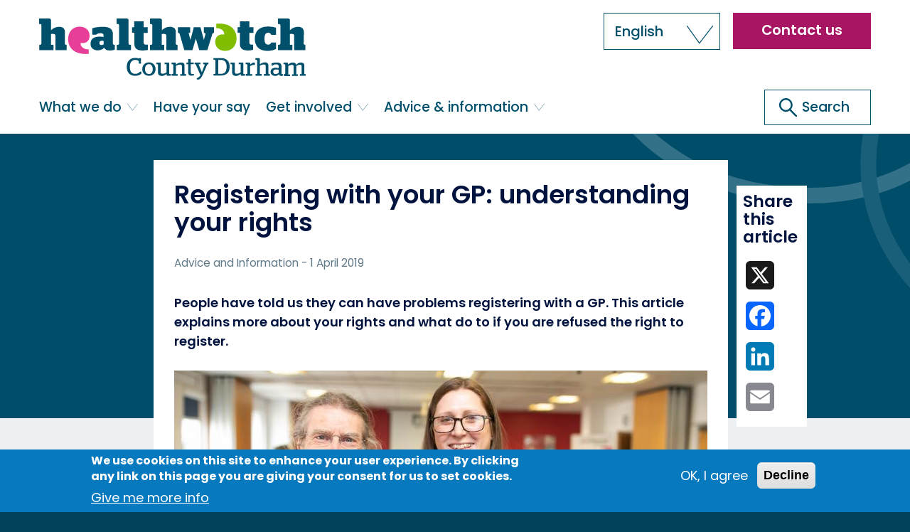

--- FILE ---
content_type: text/html; charset=UTF-8
request_url: https://www.healthwatchcountydurham.co.uk/advice-and-information/2019-04-01/registering-your-gp-understanding-your-rights
body_size: 35993
content:


<!-- THEME DEBUG -->
<!-- THEME HOOK: 'html' -->
<!-- FILE NAME SUGGESTIONS:
   ▪️ html--node--1174.html.twig
   ▪️ html--node--%.html.twig
   ▪️ html--node.html.twig
   ✅ html.html.twig
-->
<!-- 💡 BEGIN CUSTOM TEMPLATE OUTPUT from 'themes/custom/bootstrap_hwwib9_2021/templates/html.html.twig' -->
<!DOCTYPE html>
<html  lang="en" dir="ltr">
  <head>
    <meta charset="utf-8" />
<meta name="description" content="People have told us they can have problems registering with a GP. This article explains more about your rights and what do to if you are refused the right to register." />
<link rel="canonical" href="https://www.healthwatchcountydurham.co.uk/advice-and-information/2019-04-01/registering-your-gp-understanding-your-rights" />
<link rel="image_src" href="/sites/healthwatchcountydurham.co.uk/files/201905_47948567557_d03e97c5b1_k.jpg" />
<meta name="twitter:card" content="summary_large_image" />
<meta name="twitter:title" content="Registering with your GP: understanding your rights | Healthwatch County Durham" />
<meta name="twitter:description" content="People have told us they can have problems registering with a GP. This article explains more about your rights and what do to if you are refused the right to register." />
<meta name="twitter:image" content="https://www.healthwatchcountydurham.co.uk/sites/healthwatchcountydurham.co.uk/files/201905_47948567557_d03e97c5b1_k.jpg" />
<meta name="Generator" content="Drupal 10 (https://www.drupal.org)" />
<meta name="MobileOptimized" content="width" />
<meta name="HandheldFriendly" content="true" />
<meta name="viewport" content="width=device-width, initial-scale=1.0" />
<style>div#sliding-popup, div#sliding-popup .eu-cookie-withdraw-banner, .eu-cookie-withdraw-tab {background: #0779bf} div#sliding-popup.eu-cookie-withdraw-wrapper { background: transparent; } #sliding-popup h1, #sliding-popup h2, #sliding-popup h3, #sliding-popup p, #sliding-popup label, #sliding-popup div, .eu-cookie-compliance-more-button, .eu-cookie-compliance-secondary-button, .eu-cookie-withdraw-tab { color: #ffffff;} .eu-cookie-withdraw-tab { border-color: #ffffff;}</style>
<script src="https://cdn.userway.org/widget.js" data-account="Q08ahtSpgn"></script>
<link rel="icon" href="/themes/custom/bootstrap_hwwib9_2021/favicon.ico" type="image/vnd.microsoft.icon" />
<link rel="alternate" hreflang="en" href="https://www.healthwatchcountydurham.co.uk/advice-and-information/2019-04-01/registering-your-gp-understanding-your-rights" />

    <title>Registering with your GP: understanding your rights | Healthwatch County Durham</title>
    <link rel="stylesheet" media="all" href="/sites/healthwatchcountydurham.co.uk/files/css/css_DN-q5CpQHZHrPAxVlNTkAQY7x7jDTmhMMRVXYpZj-Hk.css?delta=0&amp;language=en&amp;theme=bootstrap_hwwib9_2021&amp;include=eJxtjkEOAiEMRS_UwJFIgeLgwJS0VPT2TkzUhW7-S97i5UfmqVNw-CLYabHskFjIZ7GBzeEV70AWEvNe6UQfreKRyP-TIVNBaxMGCl7O6qbv0Nc4O4bFVnWjDPrQSd1HVIJbpaX-ta5ztkawKBaWHuLn5o95Aj7OTSY" />
<link rel="stylesheet" media="all" href="https://cdn.jsdelivr.net/npm/entreprise7pro-bootstrap@3.4.4/dist/css/bootstrap.min.css" integrity="sha256-rkb3TxV+op/re9PNcPXo89gpo5wNk38HurVzvgOeGIA=" crossorigin="anonymous" />
<link rel="stylesheet" media="all" href="https://cdn.jsdelivr.net/npm/@unicorn-fail/drupal-bootstrap-styles@0.0.2/dist/3.1.1/7.x-3.x/drupal-bootstrap.min.css" integrity="sha512-nrwoY8z0/iCnnY9J1g189dfuRMCdI5JBwgvzKvwXC4dZ+145UNBUs+VdeG/TUuYRqlQbMlL4l8U3yT7pVss9Rg==" crossorigin="anonymous" />
<link rel="stylesheet" media="all" href="https://cdn.jsdelivr.net/npm/@unicorn-fail/drupal-bootstrap-styles@0.0.2/dist/3.1.1/8.x-3.x/drupal-bootstrap.min.css" integrity="sha512-jM5OBHt8tKkl65deNLp2dhFMAwoqHBIbzSW0WiRRwJfHzGoxAFuCowGd9hYi1vU8ce5xpa5IGmZBJujm/7rVtw==" crossorigin="anonymous" />
<link rel="stylesheet" media="all" href="https://cdn.jsdelivr.net/npm/@unicorn-fail/drupal-bootstrap-styles@0.0.2/dist/3.2.0/7.x-3.x/drupal-bootstrap.min.css" integrity="sha512-U2uRfTiJxR2skZ8hIFUv5y6dOBd9s8xW+YtYScDkVzHEen0kU0G9mH8F2W27r6kWdHc0EKYGY3JTT3C4pEN+/g==" crossorigin="anonymous" />
<link rel="stylesheet" media="all" href="https://cdn.jsdelivr.net/npm/@unicorn-fail/drupal-bootstrap-styles@0.0.2/dist/3.2.0/8.x-3.x/drupal-bootstrap.min.css" integrity="sha512-JXQ3Lp7Oc2/VyHbK4DKvRSwk2MVBTb6tV5Zv/3d7UIJKlNEGT1yws9vwOVUkpsTY0o8zcbCLPpCBG2NrZMBJyQ==" crossorigin="anonymous" />
<link rel="stylesheet" media="all" href="https://cdn.jsdelivr.net/npm/@unicorn-fail/drupal-bootstrap-styles@0.0.2/dist/3.3.1/7.x-3.x/drupal-bootstrap.min.css" integrity="sha512-ZbcpXUXjMO/AFuX8V7yWatyCWP4A4HMfXirwInFWwcxibyAu7jHhwgEA1jO4Xt/UACKU29cG5MxhF/i8SpfiWA==" crossorigin="anonymous" />
<link rel="stylesheet" media="all" href="https://cdn.jsdelivr.net/npm/@unicorn-fail/drupal-bootstrap-styles@0.0.2/dist/3.3.1/8.x-3.x/drupal-bootstrap.min.css" integrity="sha512-kTMXGtKrWAdF2+qSCfCTa16wLEVDAAopNlklx4qPXPMamBQOFGHXz0HDwz1bGhstsi17f2SYVNaYVRHWYeg3RQ==" crossorigin="anonymous" />
<link rel="stylesheet" media="all" href="https://cdn.jsdelivr.net/npm/@unicorn-fail/drupal-bootstrap-styles@0.0.2/dist/3.4.0/8.x-3.x/drupal-bootstrap.min.css" integrity="sha512-tGFFYdzcicBwsd5EPO92iUIytu9UkQR3tLMbORL9sfi/WswiHkA1O3ri9yHW+5dXk18Rd+pluMeDBrPKSwNCvw==" crossorigin="anonymous" />
<link rel="stylesheet" media="all" href="/sites/healthwatchcountydurham.co.uk/files/css/css_i7k0h_QiLx5ZMa6V5CwmHqC93PeyXH1KZiekmhpOhV4.css?delta=9&amp;language=en&amp;theme=bootstrap_hwwib9_2021&amp;include=eJxtjkEOAiEMRS_UwJFIgeLgwJS0VPT2TkzUhW7-S97i5UfmqVNw-CLYabHskFjIZ7GBzeEV70AWEvNe6UQfreKRyP-TIVNBaxMGCl7O6qbv0Nc4O4bFVnWjDPrQSd1HVIJbpaX-ta5ztkawKBaWHuLn5o95Aj7OTSY" />

    <script type="application/json" data-drupal-selector="drupal-settings-json">{"path":{"baseUrl":"\/","pathPrefix":"","currentPath":"node\/1174","currentPathIsAdmin":false,"isFront":false,"currentLanguage":"en"},"pluralDelimiter":"\u0003","suppressDeprecationErrors":true,"gtag":{"tagId":"","consentMode":false,"otherIds":[],"events":[],"additionalConfigInfo":[]},"ajaxPageState":{"libraries":"eJxtz90OwyAIBeAXIvJIBiu1blqM4Lq9_ZolXbOfmwPnuyEEEVPr1DAcm2-dfV6zwZvQFq4MPPwkcs28j9pKpnVi_Ic-8kyjGCSRVNgbJUx7fHdHF7p_YoVGndJ-dFGMfTQq7hQ31jZCybpwBH2occVAynDLvCm-0lWJozBsHGbp1Z9f_MgTJFdklg","theme":"bootstrap_hwwib9_2021","theme_token":null},"ajaxTrustedUrl":[],"gtm":{"tagId":null,"settings":{"data_layer":"dataLayer","include_environment":false},"tagIds":["GTM-P4JX7ZZ"]},"eu_cookie_compliance":{"cookie_policy_version":"1.0.0","popup_enabled":true,"popup_agreed_enabled":false,"popup_hide_agreed":false,"popup_clicking_confirmation":false,"popup_scrolling_confirmation":false,"popup_html_info":"\u003Cdiv aria-labelledby=\u0022popup-text\u0022  class=\u0022eu-cookie-compliance-banner eu-cookie-compliance-banner-info eu-cookie-compliance-banner--opt-in\u0022\u003E\n  \u003Cdiv class=\u0022popup-content info eu-cookie-compliance-content\u0022\u003E\n        \u003Cdiv id=\u0022popup-text\u0022 class=\u0022eu-cookie-compliance-message\u0022 role=\u0022document\u0022\u003E\n      \u003Ch2\u003EWe use cookies on this site to enhance your user experience. By clicking any link on this page you are giving your consent for us to set cookies.\u003C\/h2\u003E\n              \u003Cbutton type=\u0022button\u0022 class=\u0022find-more-button eu-cookie-compliance-more-button\u0022\u003EGive me more info\u003C\/button\u003E\n          \u003C\/div\u003E\n\n    \n    \u003Cdiv id=\u0022popup-buttons\u0022 class=\u0022eu-cookie-compliance-buttons\u0022\u003E\n            \u003Cbutton type=\u0022button\u0022 class=\u0022agree-button eu-cookie-compliance-secondary-button\u0022\u003EOK, I agree\u003C\/button\u003E\n              \u003Cbutton type=\u0022button\u0022 class=\u0022decline-button eu-cookie-compliance-default-button\u0022\u003EDecline\u003C\/button\u003E\n          \u003C\/div\u003E\n  \u003C\/div\u003E\n\u003C\/div\u003E","use_mobile_message":false,"mobile_popup_html_info":"\u003Cdiv aria-labelledby=\u0022popup-text\u0022  class=\u0022eu-cookie-compliance-banner eu-cookie-compliance-banner-info eu-cookie-compliance-banner--opt-in\u0022\u003E\n  \u003Cdiv class=\u0022popup-content info eu-cookie-compliance-content\u0022\u003E\n        \u003Cdiv id=\u0022popup-text\u0022 class=\u0022eu-cookie-compliance-message\u0022 role=\u0022document\u0022\u003E\n      \n              \u003Cbutton type=\u0022button\u0022 class=\u0022find-more-button eu-cookie-compliance-more-button\u0022\u003EGive me more info\u003C\/button\u003E\n          \u003C\/div\u003E\n\n    \n    \u003Cdiv id=\u0022popup-buttons\u0022 class=\u0022eu-cookie-compliance-buttons\u0022\u003E\n            \u003Cbutton type=\u0022button\u0022 class=\u0022agree-button eu-cookie-compliance-secondary-button\u0022\u003EOK, I agree\u003C\/button\u003E\n              \u003Cbutton type=\u0022button\u0022 class=\u0022decline-button eu-cookie-compliance-default-button\u0022\u003EDecline\u003C\/button\u003E\n          \u003C\/div\u003E\n  \u003C\/div\u003E\n\u003C\/div\u003E","mobile_breakpoint":768,"popup_html_agreed":false,"popup_use_bare_css":false,"popup_height":"auto","popup_width":"100%","popup_delay":1000,"popup_link":"\/privacy-notice","popup_link_new_window":true,"popup_position":false,"fixed_top_position":true,"popup_language":"en","store_consent":false,"better_support_for_screen_readers":false,"cookie_name":"","reload_page":false,"domain":"","domain_all_sites":false,"popup_eu_only":false,"popup_eu_only_js":false,"cookie_lifetime":100,"cookie_session":0,"set_cookie_session_zero_on_disagree":0,"disagree_do_not_show_popup":false,"method":"opt_in","automatic_cookies_removal":true,"allowed_cookies":"","withdraw_markup":"\u003Cbutton type=\u0022button\u0022 class=\u0022eu-cookie-withdraw-tab\u0022\u003EPrivacy settings\u003C\/button\u003E\n\u003Cdiv aria-labelledby=\u0022popup-text\u0022 class=\u0022eu-cookie-withdraw-banner\u0022\u003E\n  \u003Cdiv class=\u0022popup-content info eu-cookie-compliance-content\u0022\u003E\n    \u003Cdiv id=\u0022popup-text\u0022 class=\u0022eu-cookie-compliance-message\u0022 role=\u0022document\u0022\u003E\n      \u003Ch2\u003EWe use cookies on this site to enhance your user experience. You have given your consent for us to set cookies.\u003C\/h2\u003E\n    \u003C\/div\u003E\n    \u003Cdiv id=\u0022popup-buttons\u0022 class=\u0022eu-cookie-compliance-buttons\u0022\u003E\n      \u003Cbutton type=\u0022button\u0022 class=\u0022eu-cookie-withdraw-button \u0022\u003EWithdraw consent\u003C\/button\u003E\n    \u003C\/div\u003E\n  \u003C\/div\u003E\n\u003C\/div\u003E","withdraw_enabled":false,"reload_options":0,"reload_routes_list":"","withdraw_button_on_info_popup":false,"cookie_categories":[],"cookie_categories_details":[],"enable_save_preferences_button":true,"cookie_value_disagreed":"0","cookie_value_agreed_show_thank_you":"1","cookie_value_agreed":"2","containing_element":"body","settings_tab_enabled":false,"olivero_primary_button_classes":"","olivero_secondary_button_classes":"","close_button_action":"close_banner","open_by_default":true,"modules_allow_popup":true,"hide_the_banner":false,"geoip_match":true,"unverified_scripts":[]},"bootstrap":{"forms_has_error_value_toggle":1,"modal_animation":1,"modal_backdrop":"true","modal_focus_input":1,"modal_keyboard":1,"modal_select_text":1,"modal_show":1,"modal_size":""},"user":{"uid":0,"permissionsHash":"1f53697973e1e794620283e50cb6a3c01f072c2432e1cc01ba10eb7be69e3b82"}}</script>
<script src="/sites/healthwatchcountydurham.co.uk/files/js/js_WNh9IF5CuItFC9a9BJcuC-9j-XxwIMIqNP3nEVgtmo8.js?scope=header&amp;delta=0&amp;language=en&amp;theme=bootstrap_hwwib9_2021&amp;include=eJxtzUsOgDAIBNALEXskQhvEqi1Nxejx7UaNnw0z8zZ4VVusUnH-bFgqY8zR4CJnAycGXjGoTpFbpDJHyoHdH4KoysxoJE7aee-ORtqfmGBj32tNeH_9yAGvoEUY"></script>
<script src="/modules/contrib/google_tag/js/gtag.js?t987ud"></script>
<script src="/modules/contrib/google_tag/js/gtm.js?t987ud"></script>

    <link rel="prefetch" href="/themes/custom/bootstrap_hwwib9_2021/images/ico-main-search-pink.svg">
    <link rel="prefetch" href="/themes/custom/bootstrap_hwwib9_2021/images/ico-chevron-down-pink.svg">
  </head>
  <body class="page-node-1174 path-node page-node-type-article has-glyphicons article-type--advice-and-information">
    <a href="#main-content" class="visually-hidden focusable skip-link" tabindex="1">
      Skip to main content
    </a>
    <a href="/index" class="visually-hidden focusable skip-link"  tabindex="2">
      Go to full content index
    </a>
    

<!-- THEME DEBUG -->
<!-- THEME HOOK: 'google_tag_gtm_iframe' -->
<!-- BEGIN OUTPUT from 'modules/contrib/google_tag/templates/google-tag-gtm-iframe.html.twig' -->
<noscript><iframe src="https://www.googletagmanager.com/ns.html?id=GTM-P4JX7ZZ"
                  height="0" width="0" style="display:none;visibility:hidden"></iframe></noscript>

<!-- END OUTPUT from 'modules/contrib/google_tag/templates/google-tag-gtm-iframe.html.twig' -->


    

<!-- THEME DEBUG -->
<!-- THEME HOOK: 'off_canvas_page_wrapper' -->
<!-- BEGIN OUTPUT from 'core/modules/system/templates/off-canvas-page-wrapper.html.twig' -->
  <div class="dialog-off-canvas-main-canvas" data-off-canvas-main-canvas>
    

<!-- THEME DEBUG -->
<!-- THEME HOOK: 'page' -->
<!-- FILE NAME SUGGESTIONS:
   ▪️ page--node--1174.html.twig
   ▪️ page--node--%.html.twig
   ▪️ page--node.html.twig
   ✅ page.html.twig
-->
<!-- 💡 BEGIN CUSTOM TEMPLATE OUTPUT from 'themes/custom/bootstrap_hwwib9_2021/templates/page.html.twig' -->

                        

<!-- THEME DEBUG -->
<!-- THEME HOOK: 'region' -->
<!-- FILE NAME SUGGESTIONS:
   ▪️ region--help.html.twig
   ✅ region.html.twig
-->
<!-- BEGIN OUTPUT from 'themes/contrib/bootstrap/templates/system/region.html.twig' -->

<!-- END OUTPUT from 'themes/contrib/bootstrap/templates/system/region.html.twig' -->


              <header class="navbar navbar-default container" id="navbar" role="banner">
            <div class="navbar-header">
        <div class="container">
          

<!-- THEME DEBUG -->
<!-- THEME HOOK: 'region' -->
<!-- FILE NAME SUGGESTIONS:
   ▪️ region--navigation.html.twig
   ✅ region.html.twig
-->
<!-- BEGIN OUTPUT from 'themes/contrib/bootstrap/templates/system/region.html.twig' -->
  <div class="region region-navigation">
    

<!-- THEME DEBUG -->
<!-- THEME HOOK: 'block' -->
<!-- FILE NAME SUGGESTIONS:
   ▪️ block--bootstrap-hwwib9-2021-gtranslate.html.twig
   ▪️ block--gtranslate-block.html.twig
   ▪️ block--gtranslate.html.twig
   ✅ block.html.twig
-->
<!-- 💡 BEGIN CUSTOM TEMPLATE OUTPUT from 'themes/custom/bootstrap_hwwib9_2021/templates/blocks/block.html.twig' -->
<section id="block-gtranslate" class="block block-gtranslate block-gtranslate-block clearfix">
  
    

  <div class="content">
          

<!-- THEME DEBUG -->
<!-- THEME HOOK: 'gtranslate' -->
<!-- BEGIN OUTPUT from 'modules/contrib/gtranslate/templates/gtranslate.html.twig' -->

<div class="gtranslate_wrapper"></div><script>window.gtranslateSettings = {"switcher_horizontal_position":"inline","switcher_vertical_position":"inline","horizontal_position":"inline","vertical_position":"inline","float_switcher_open_direction":"top","switcher_open_direction":"top","default_language":"en","native_language_names":1,"detect_browser_language":0,"add_new_line":1,"select_language_label":"Select Language","flag_size":16,"flag_style":"2d","globe_size":60,"alt_flags":[],"wrapper_selector":".gtranslate_wrapper","url_structure":"none","custom_domains":null,"languages":["en","ar","bg","zh-CN","hr","cs","da","nl","fi","fr","de","el","hi","it","ja","ko","no","pl","pt","ro","ru","es","sv","ca","tl","iw","id","lv","lt","sr","sk","sl","uk","vi","sq","et","gl","hu","mt","th","tr","fa","af","ms","sw","ga","cy","be","is","mk","yi","hy","az","eu","ka","ht","ur","bn","bs","ceb","eo","gu","ha","hmn","ig","jw","kn","km","lo","mi","mr","mn","ne","pa","so","ta","te","yo","zu","my","ny","kk","mg","ml","si","st","su","tg","uz","am","co","haw","ku","ky","lb","ps","sm","gd","sn","sd","fy","xh"],"custom_css":""};</script><script>(function(){var js = document.createElement('script');js.setAttribute('src', 'https://cdn.gtranslate.net/widgets/latest/dropdown.js');js.setAttribute('data-gt-orig-url', '/advice-and-information/2019-04-01/registering-your-gp-understanding-your-rights');js.setAttribute('data-gt-orig-domain', 'www.healthwatchcountydurham.co.uk');document.body.appendChild(js);})();</script>
<!-- END OUTPUT from 'modules/contrib/gtranslate/templates/gtranslate.html.twig' -->


      </div>
</section>


<!-- END CUSTOM TEMPLATE OUTPUT from 'themes/custom/bootstrap_hwwib9_2021/templates/blocks/block.html.twig' -->



<!-- THEME DEBUG -->
<!-- THEME HOOK: 'block' -->
<!-- FILE NAME SUGGESTIONS:
   ▪️ block--sitebranding.html.twig
   ✅ block--system-branding-block.html.twig
   ▪️ block--system.html.twig
   ▪️ block.html.twig
-->
<!-- 💡 BEGIN CUSTOM TEMPLATE OUTPUT from 'themes/custom/bootstrap_hwwib9_2021/templates/blocks/block--system-branding-block.html.twig' -->
      <a class="logo navbar-btn pull-left" href="/" title="Home" rel="home" tabindex="2">
      <img src="/sites/countydurham.cirhw.co.uk/files/HW_CountyDurham_RGB.svg" alt="Home" />
    </a>
      
<!-- END CUSTOM TEMPLATE OUTPUT from 'themes/custom/bootstrap_hwwib9_2021/templates/blocks/block--system-branding-block.html.twig' -->



<!-- THEME DEBUG -->
<!-- THEME HOOK: 'block' -->
<!-- FILE NAME SUGGESTIONS:
   ▪️ block--basic.html.twig
   ▪️ block--searchiconfortabletandmobileviewports.html.twig
   ▪️ block--block-content--93e1386c-f1b2-4d2d-b59e-eb56dada8198.html.twig
   ▪️ block--block-content--id-view--searchiconfortabletandmobileviewports--full.html.twig
   ▪️ block--block-content--id--searchiconfortabletandmobileviewports.html.twig
   ▪️ block--block-content--view-type--basic--full.html.twig
   ▪️ block--block-content--type--basic.html.twig
   ▪️ block--block-content--view--full.html.twig
   ▪️ block--block-content.html.twig
   ✅ block.html.twig
-->
<!-- 💡 BEGIN CUSTOM TEMPLATE OUTPUT from 'themes/custom/bootstrap_hwwib9_2021/templates/blocks/block.html.twig' -->
<section id="block-searchiconfortabletandmobileviewports" class="block-type--basic block block-block-content block-block-content93e1386c-f1b2-4d2d-b59e-eb56dada8198 clearfix">
  
    

  <div class="content">
          

<!-- THEME DEBUG -->
<!-- THEME HOOK: 'field' -->
<!-- FILE NAME SUGGESTIONS:
   ▪️ field--block-content--body--basic.html.twig
   ▪️ field--block-content--body.html.twig
   ▪️ field--block-content--basic.html.twig
   ▪️ field--body.html.twig
   ▪️ field--text-with-summary.html.twig
   ✅ field.html.twig
-->
<!-- BEGIN OUTPUT from 'themes/contrib/bootstrap/templates/field/field.html.twig' -->

            <div class="field field--name-body field--type-text-with-summary field--label-hidden field--item"><a id="mobile-search-icon" href="/search" title="Open search" aria-label="Go to the search page"><svg xmlns="http://www.w3.org/2000/svg" viewBox="0 0 41 41"><title>Open search</title><defs><style>.a,.b{fill:none;stroke:#00133F;stroke-miterlimit:10;stroke-width:5px;}.b{stroke-linecap:round;}</style></defs><circle class="a" cx="17.36" cy="17.36" r="14.86"/><line class="b" x1="38.5" y1="38.5" x2="27.86" y2="27.86"/></svg></a></div>
      
<!-- END OUTPUT from 'themes/contrib/bootstrap/templates/field/field.html.twig' -->


      </div>
</section>


<!-- END CUSTOM TEMPLATE OUTPUT from 'themes/custom/bootstrap_hwwib9_2021/templates/blocks/block.html.twig' -->



<!-- THEME DEBUG -->
<!-- THEME HOOK: 'block' -->
<!-- FILE NAME SUGGESTIONS:
   ▪️ block--basic.html.twig
   ▪️ block--hamburgermenubutton.html.twig
   ▪️ block--block-content--2d24f4df-91d8-4e50-895b-18e27c02e297.html.twig
   ▪️ block--block-content--id-view--hamburgermenubutton--full.html.twig
   ▪️ block--block-content--id--hamburgermenubutton.html.twig
   ▪️ block--block-content--view-type--basic--full.html.twig
   ▪️ block--block-content--type--basic.html.twig
   ▪️ block--block-content--view--full.html.twig
   ▪️ block--block-content.html.twig
   ✅ block.html.twig
-->
<!-- 💡 BEGIN CUSTOM TEMPLATE OUTPUT from 'themes/custom/bootstrap_hwwib9_2021/templates/blocks/block.html.twig' -->
<section id="block-hamburgermenubutton" class="block-type--basic block block-block-content block-block-content2d24f4df-91d8-4e50-895b-18e27c02e297 clearfix">
  
    

  <div class="content">
          

<!-- THEME DEBUG -->
<!-- THEME HOOK: 'field' -->
<!-- FILE NAME SUGGESTIONS:
   ▪️ field--block-content--body--basic.html.twig
   ▪️ field--block-content--body.html.twig
   ▪️ field--block-content--basic.html.twig
   ▪️ field--body.html.twig
   ▪️ field--text-with-summary.html.twig
   ✅ field.html.twig
-->
<!-- BEGIN OUTPUT from 'themes/contrib/bootstrap/templates/field/field.html.twig' -->

            <div class="field field--name-body field--type-text-with-summary field--label-hidden field--item"><button id="hamburger-button" type="button" value="toggle_hamburger_menu" data-toggle="dropdown" aria-label="Open or close the main menu" aria-haspopup="true" aria-expanded="false">
    <svg xmlns="http://www.w3.org/2000/svg" viewBox="0 0 40 40">
    <title>Opens and closes menu</title>
        <g id="open">
          <line class="cls-1" x1="3" y1="20" x2="37" y2="20"/>
          <line class="cls-1" x1="3" y1="37" x2="37" y2="37"/>
          <line class="cls-1" x1="3" y1="3" x2="37" y2="3"/>
        </g>
        <g id="close">
          <line class="cls-1" x1="3" y1="3" x2="37" y2="37"/>
          <line class="cls-1" x1="3" y1="37" x2="37" y2="3"/>
        </g>
      </svg>
</button></div>
      
<!-- END OUTPUT from 'themes/contrib/bootstrap/templates/field/field.html.twig' -->


      </div>
</section>


<!-- END CUSTOM TEMPLATE OUTPUT from 'themes/custom/bootstrap_hwwib9_2021/templates/blocks/block.html.twig' -->



<!-- THEME DEBUG -->
<!-- THEME HOOK: 'block' -->
<!-- FILE NAME SUGGESTIONS:
   ▪️ block--headermenu.html.twig
   ▪️ block--system-menu-block--menu-header-menu.html.twig
   ✅ block--system-menu-block.html.twig
   ▪️ block--system.html.twig
   ▪️ block.html.twig
-->
<!-- BEGIN OUTPUT from 'core/modules/system/templates/block--system-menu-block.html.twig' -->
<nav role="navigation" aria-labelledby="block-headermenu-menu" id="block-headermenu">
            
  <h2 class="visually-hidden" id="block-headermenu-menu">Header menu</h2>
  

        

<!-- THEME DEBUG -->
<!-- THEME HOOK: 'menu__menu_header_menu' -->
<!-- FILE NAME SUGGESTIONS:
   ▪️ menu--menu-header-menu.html.twig
   ✅ menu.html.twig
-->
<!-- BEGIN OUTPUT from 'themes/contrib/bootstrap/templates/menu/menu.html.twig' -->

      <ul class="menu menu--menu-header-menu nav">
                      <li class="first last">
                                        <a href="/contact-us" data-drupal-link-system-path="node/16">Contact us</a>
              </li>
        </ul>
  

<!-- END OUTPUT from 'themes/contrib/bootstrap/templates/menu/menu.html.twig' -->


  </nav>

<!-- END OUTPUT from 'core/modules/system/templates/block--system-menu-block.html.twig' -->


  </div>

<!-- END OUTPUT from 'themes/contrib/bootstrap/templates/system/region.html.twig' -->


                                <!-- <button id="hamburger-button" type="button" class="navbar-toggle" data-toggle="collapse" data-target="#navbar-collapse"> -->
                  </div>
      </div>

                    <div id="navbar-collapse" class="navbar-collapse collapse">
          <div class="container">
            

<!-- THEME DEBUG -->
<!-- THEME HOOK: 'region' -->
<!-- FILE NAME SUGGESTIONS:
   ▪️ region--navigation-collapsible.html.twig
   ✅ region.html.twig
-->
<!-- BEGIN OUTPUT from 'themes/contrib/bootstrap/templates/system/region.html.twig' -->
  <div class="region region-navigation-collapsible">
    

<!-- THEME DEBUG -->
<!-- THEME HOOK: 'block' -->
<!-- FILE NAME SUGGESTIONS:
   ▪️ block--bootstrap-hwwib9-2021-main-menu.html.twig
   ▪️ block--system-menu-block--main.html.twig
   ✅ block--system-menu-block.html.twig
   ▪️ block--system.html.twig
   ▪️ block.html.twig
-->
<!-- BEGIN OUTPUT from 'core/modules/system/templates/block--system-menu-block.html.twig' -->
<nav role="navigation" aria-labelledby="block-bootstrap-hwwib9-2021-main-menu-menu" id="block-bootstrap-hwwib9-2021-main-menu">
            
  <h2 class="visually-hidden" id="block-bootstrap-hwwib9-2021-main-menu-menu">Main navigation</h2>
  

        

<!-- THEME DEBUG -->
<!-- THEME HOOK: 'menu__main' -->
<!-- FILE NAME SUGGESTIONS:
   ✅ menu--main.html.twig
   ✅ menu--main.html.twig
   ▪️ menu.html.twig
-->
<!-- BEGIN OUTPUT from 'themes/contrib/bootstrap/templates/menu/menu--main.html.twig' -->

      <ul class="menu menu--main nav navbar-nav">
                      <li class="expanded dropdown first">
                                                                    <a href="/about-us" class="dropdown-toggle" data-toggle="dropdown" data-drupal-link-system-path="node/14">What we do <span class="caret"></span></a>
                        <ul class="dropdown-menu">
                      <li class="first">
                                        <a href="/about-us" title="Find out about our role, our plans and our people." data-drupal-link-system-path="node/14">About us </a>
              </li>
                      <li>
                                        <a href="/our-staff" title="Meet the team" data-drupal-link-system-path="node/1066">Our staff</a>
              </li>
                      <li>
                                        <a href="https://www.healthwatchcountydurham.co.uk/our-board">Our board</a>
              </li>
                      <li>
                                        <a href="/how-we-make-difference" title="Description of bros." data-drupal-link-system-path="node/1510">Our impact</a>
              </li>
                      <li class="last">
                                        <a href="/enter-and-view" data-drupal-link-system-path="node/1377">Enter and View</a>
              </li>
        </ul>
  
              </li>
                      <li>
                                        <a href="/share-your-views" title="Find out how you can have your say on health and social care services" data-drupal-link-system-path="node/1147">Have your say</a>
              </li>
                      <li class="expanded dropdown">
                                                                    <a href="/get-involved" title="Find out how you can get involved with your local Healthwatch" class="dropdown-toggle" data-toggle="dropdown" data-drupal-link-system-path="node/1059">Get involved <span class="caret"></span></a>
                        <ul class="dropdown-menu">
                      <li class="first">
                                        <a href="/get-involved" title="Find out how you can get involved" data-drupal-link-system-path="node/1059">Ways to get involved</a>
              </li>
                      <li>
                                        <a href="/volunteer" title="Find out more about volunteering with us" data-drupal-link-system-path="node/1067">Volunteer</a>
              </li>
                      <li>
                                        <a href="/share-your-views" title="Share your views on health and social care services" data-drupal-link-system-path="node/1147">Have your say</a>
              </li>
                      <li class="last">
                                        <a href="/work-us" title="Find out more about our latest job vacancies" data-drupal-link-system-path="node/3">Work with us</a>
              </li>
        </ul>
  
              </li>
                      <li class="expanded dropdown last">
                                                                    <a href="/advice-and-information" title="Find out about more about how we can help you access the support you need to live well" class="dropdown-toggle" data-toggle="dropdown" data-drupal-link-system-path="node/868">Advice &amp; information <span class="caret"></span></a>
                        <ul class="dropdown-menu">
                      <li class="first">
                                        <a href="/advice-and-information" title="Access the support you need to live well" data-drupal-link-system-path="node/868">General advice</a>
              </li>
                      <li class="last">
                                        <a href="/help-making-complaint" title="Support to make a complaint about your care" data-drupal-link-system-path="node/1095">Help making a complaint</a>
              </li>
        </ul>
  
              </li>
        </ul>
  

<!-- END OUTPUT from 'themes/contrib/bootstrap/templates/menu/menu--main.html.twig' -->


  </nav>

<!-- END OUTPUT from 'core/modules/system/templates/block--system-menu-block.html.twig' -->



<!-- THEME DEBUG -->
<!-- THEME HOOK: 'block' -->
<!-- FILE NAME SUGGESTIONS:
   ▪️ block--basic.html.twig
   ▪️ block--searchboxnew.html.twig
   ▪️ block--block-content--c8017111-1914-4bcf-aaff-89d58c6845c6.html.twig
   ▪️ block--block-content--id-view--searchboxnew--full.html.twig
   ▪️ block--block-content--id--searchboxnew.html.twig
   ▪️ block--block-content--view-type--basic--full.html.twig
   ▪️ block--block-content--type--basic.html.twig
   ▪️ block--block-content--view--full.html.twig
   ▪️ block--block-content.html.twig
   ✅ block.html.twig
-->
<!-- 💡 BEGIN CUSTOM TEMPLATE OUTPUT from 'themes/custom/bootstrap_hwwib9_2021/templates/blocks/block.html.twig' -->
<section id="block-searchboxnew" class="block-search block-type--basic block block-block-content block-block-contentc8017111-1914-4bcf-aaff-89d58c6845c6 clearfix">
  
    

  <div class="content">
          

<!-- THEME DEBUG -->
<!-- THEME HOOK: 'field' -->
<!-- FILE NAME SUGGESTIONS:
   ▪️ field--block-content--body--basic.html.twig
   ▪️ field--block-content--body.html.twig
   ▪️ field--block-content--basic.html.twig
   ▪️ field--body.html.twig
   ▪️ field--text-with-summary.html.twig
   ✅ field.html.twig
-->
<!-- BEGIN OUTPUT from 'themes/contrib/bootstrap/templates/field/field.html.twig' -->

            <div class="field field--name-body field--type-text-with-summary field--label-hidden field--item"><form action="/search" method="get" id="search-block-form" accept-charset="UTF-8" data-once="form-updated" data-drupal-form-fields="edit-keys">
<div class="form-item js-form-item form-type-search js-form-type-search form-item-keys js-form-item-keys form-no-label form-group">
<label for="edit-keys" class="control-label sr-only">Search</label>
<div class="input-group"><input title="Enter the terms you wish to search for." data-drupal-selector="edit-keys" class="form-search form-control" placeholder="Search" type="search" id="edit-keys" name="keys" value="" size="15" maxlength="128">
<span class="input-group-btn">
<button type="submit" value="Search" class="button js-form-submit form-submit btn-primary btn icon-only" name="Search">
<span class="sr-only">Search</span>
<span class="icon glyphicon glyphicon-search" aria-hidden="true"></span>
</button></span></div>  
  
      <div id="edit-keys--description" class="description help-block">
      Enter the terms you wish to search for.
    </div>
  </div>

</form></div>
      
<!-- END OUTPUT from 'themes/contrib/bootstrap/templates/field/field.html.twig' -->


      </div>
</section>


<!-- END CUSTOM TEMPLATE OUTPUT from 'themes/custom/bootstrap_hwwib9_2021/templates/blocks/block.html.twig' -->


  </div>

<!-- END OUTPUT from 'themes/contrib/bootstrap/templates/system/region.html.twig' -->


          </div>
        </div>
                </header>
  
<main>
<a id="main-content"></a>



      <section aria-label="Administration area" class="wrap">
      

<!-- THEME DEBUG -->
<!-- THEME HOOK: 'region' -->
<!-- FILE NAME SUGGESTIONS:
   ▪️ region--admin-tabs.html.twig
   ✅ region.html.twig
-->
<!-- BEGIN OUTPUT from 'themes/contrib/bootstrap/templates/system/region.html.twig' -->

<!-- END OUTPUT from 'themes/contrib/bootstrap/templates/system/region.html.twig' -->


    </section>
  
<div class="main-content">

  <div class="main-wrap wrap">

        
    <div class="main-container container js-quickedit-main-content">

      <div class="row">

                                      <div class="col-sm-12" >
              

<!-- THEME DEBUG -->
<!-- THEME HOOK: 'region' -->
<!-- FILE NAME SUGGESTIONS:
   ▪️ region--header.html.twig
   ✅ region.html.twig
-->
<!-- BEGIN OUTPUT from 'themes/contrib/bootstrap/templates/system/region.html.twig' -->
  <div class="region region-header">
    

<!-- THEME DEBUG -->
<!-- THEME HOOK: 'block' -->
<!-- FILE NAME SUGGESTIONS:
   ▪️ block--bootstrap-hwwib9-2021-messages.html.twig
   ✅ block--system-messages-block.html.twig
   ▪️ block--system.html.twig
   ▪️ block.html.twig
-->
<!-- BEGIN OUTPUT from 'core/modules/system/templates/block--system-messages-block.html.twig' -->
<div data-drupal-messages-fallback class="hidden"></div>

<!-- END OUTPUT from 'core/modules/system/templates/block--system-messages-block.html.twig' -->


  </div>

<!-- END OUTPUT from 'themes/contrib/bootstrap/templates/system/region.html.twig' -->


            </div>
                  
                
                
                        <section class="col-sm-9" aria-label="Primary content area">

                    
                                          
            

<!-- THEME DEBUG -->
<!-- THEME HOOK: 'region' -->
<!-- FILE NAME SUGGESTIONS:
   ▪️ region--content.html.twig
   ✅ region.html.twig
-->
<!-- BEGIN OUTPUT from 'themes/contrib/bootstrap/templates/system/region.html.twig' -->
  <div class="region region-content">
    

<!-- THEME DEBUG -->
<!-- THEME HOOK: 'block' -->
<!-- FILE NAME SUGGESTIONS:
   ▪️ block--bootstrap-healthwatch-wib-2018-system-main.html.twig
   ▪️ block--system-main-block.html.twig
   ✅ block--system.html.twig
   ▪️ block.html.twig
-->
<!-- BEGIN OUTPUT from 'themes/contrib/bootstrap/templates/block/block--system.html.twig' -->
  

<!-- THEME DEBUG -->
<!-- THEME HOOK: 'node' -->
<!-- FILE NAME SUGGESTIONS:
   ▪️ node--1174--full.html.twig
   ▪️ node--1174.html.twig
   ▪️ node--article--full.html.twig
   ✅ node--article.html.twig
   ▪️ node--full.html.twig
   ▪️ node.html.twig
-->
<!-- 💡 BEGIN CUSTOM TEMPLATE OUTPUT from 'themes/custom/bootstrap_hwwib9_2021/templates/content/node--article.html.twig' -->
<article id="node-1174">

      <header>
      
      <h1 class="node-header">

<!-- THEME DEBUG -->
<!-- THEME HOOK: 'field' -->
<!-- FILE NAME SUGGESTIONS:
   ▪️ field--node--title--article.html.twig
   ✅ field--node--title.html.twig
   ▪️ field--node--article.html.twig
   ▪️ field--title.html.twig
   ▪️ field--string.html.twig
   ▪️ field.html.twig
-->
<!-- BEGIN OUTPUT from 'core/modules/node/templates/field--node--title.html.twig' -->

<span>Registering with your GP: understanding your rights</span>

<!-- END OUTPUT from 'core/modules/node/templates/field--node--title.html.twig' -->

</h1>
      

          </header>
  
  <p class="byline">
    <span>Advice and Information </span>
        <span>- 1 April 2019</span>
  </p>

  

<!-- THEME DEBUG -->
<!-- THEME HOOK: 'field' -->
<!-- FILE NAME SUGGESTIONS:
   ▪️ field--node--field-lead-paragraph--article.html.twig
   ▪️ field--node--field-lead-paragraph.html.twig
   ▪️ field--node--article.html.twig
   ▪️ field--field-lead-paragraph.html.twig
   ▪️ field--string-long.html.twig
   ✅ field.html.twig
-->
<!-- BEGIN OUTPUT from 'themes/contrib/bootstrap/templates/field/field.html.twig' -->

            <div class="field field--name-field-lead-paragraph field--type-string-long field--label-hidden field--item">People have told us they can have problems registering with a GP. This article explains more about your rights and what do to if you are refused the right to register.</div>
      
<!-- END OUTPUT from 'themes/contrib/bootstrap/templates/field/field.html.twig' -->



      <div id="article-main-image" class="field field-name-field-main-image field-type-image field-label-hidden">
                  

<!-- THEME DEBUG -->
<!-- THEME HOOK: 'field' -->
<!-- FILE NAME SUGGESTIONS:
   ▪️ field--node--field-main-image-media--article.html.twig
   ▪️ field--node--field-main-image-media.html.twig
   ▪️ field--node--article.html.twig
   ▪️ field--field-main-image-media.html.twig
   ▪️ field--entity-reference.html.twig
   ✅ field.html.twig
-->
<!-- BEGIN OUTPUT from 'themes/contrib/bootstrap/templates/field/field.html.twig' -->

            <div class="field field--name-field-main-image-media field--type-entity-reference field--label-hidden field--item">

<!-- THEME DEBUG -->
<!-- THEME HOOK: 'image_formatter' -->
<!-- BEGIN OUTPUT from 'core/modules/image/templates/image-formatter.html.twig' -->
  

<!-- THEME DEBUG -->
<!-- THEME HOOK: 'image_style' -->
<!-- BEGIN OUTPUT from 'core/modules/image/templates/image-style.html.twig' -->


<!-- THEME DEBUG -->
<!-- THEME HOOK: 'image' -->
<!-- 💡 BEGIN CUSTOM TEMPLATE OUTPUT from 'themes/custom/bootstrap_hwwib9_2021/templates/system/image.html.twig' -->
<img  loading="lazy" src="/sites/healthwatchcountydurham.co.uk/files/styles/article_main_image/public/201905_47948567557_d03e97c5b1_k.jpg?itok=LBKSBbmp" width="750" height="386" alt="A man and a woman standing looking at the camera" class="img-responsive" />

<!-- END CUSTOM TEMPLATE OUTPUT from 'themes/custom/bootstrap_hwwib9_2021/templates/system/image.html.twig' -->



<!-- END OUTPUT from 'core/modules/image/templates/image-style.html.twig' -->



<!-- END OUTPUT from 'core/modules/image/templates/image-formatter.html.twig' -->

</div>
      
<!-- END OUTPUT from 'themes/contrib/bootstrap/templates/field/field.html.twig' -->


          </div>
  
  

<!-- THEME DEBUG -->
<!-- THEME HOOK: 'field' -->
<!-- FILE NAME SUGGESTIONS:
   ▪️ field--node--field-paragraphs--article.html.twig
   ▪️ field--node--field-paragraphs.html.twig
   ▪️ field--node--article.html.twig
   ▪️ field--field-paragraphs.html.twig
   ▪️ field--entity-reference-revisions.html.twig
   ✅ field.html.twig
-->
<!-- BEGIN OUTPUT from 'themes/contrib/bootstrap/templates/field/field.html.twig' -->

      <div class="field field--name-field-paragraphs field--type-entity-reference-revisions field--label-hidden field--items">
              <div class="field--item">

<!-- THEME DEBUG -->
<!-- THEME HOOK: 'paragraph' -->
<!-- FILE NAME SUGGESTIONS:
   ▪️ paragraph--text--full.html.twig
   ▪️ paragraph--text.html.twig
   ▪️ paragraph--full.html.twig
   ✅ paragraph.html.twig
-->
<!-- BEGIN OUTPUT from 'modules/contrib/paragraphs/templates/paragraph.html.twig' -->
  <div class="paragraph paragraph--type--text paragraph--view-mode--full">
          

<!-- THEME DEBUG -->
<!-- THEME HOOK: 'field' -->
<!-- FILE NAME SUGGESTIONS:
   ▪️ field--paragraph--field-text--text.html.twig
   ▪️ field--paragraph--field-text.html.twig
   ▪️ field--paragraph--text.html.twig
   ▪️ field--field-text.html.twig
   ▪️ field--text-long.html.twig
   ✅ field.html.twig
-->
<!-- BEGIN OUTPUT from 'themes/contrib/bootstrap/templates/field/field.html.twig' -->

            <div class="field field--name-field-text field--type-text-long field--label-hidden field--item"><p>An average patient will see a GP around seven times a year, according to the Royal College of GPs. Yet accessing a GP continues to be a common issue that people talk to their local Healthwatch&nbsp;about.</p>
<p>Using <a href="https://www.nhs.uk/using-the-nhs/nhs-services/gps/how-to-register-with-a-gp-practice/" target="_blank">NHS guidelines</a>, we have pulled together some answers to help you understand your rights when registering with your GP.</p>
<h2>Do I need a proof of address to register with my GP?</h2>
<p>Having proof&nbsp; of where you live helps but,&nbsp;NHS guidelines make clear that it is not necessary for you to&nbsp;have a proof of address when registering with a GP.&nbsp;This also applies if you are an asylum seeker, refugee, a homeless patient or an overseas visitor, whether lawfully in the UK or not.</p>
<h2>Do I need ID to register with my GP?</h2>
<p>You do not have to provide ID when registering with a GP, but it is helpful to do so. Below is a list of documents that you can use as ID at a GP:</p>
<ul>
<li>Passport</li>
<li>Birth certificate</li>
<li>Biometric residence permit</li>
<li>Travel document</li>
<li>HC2 certificate</li>
<li>ARC card</li>
<li>Utility bill</li>
</ul>
<h2>What could stop me from being able to register at my GP?</h2>
<p>A GP must explain the reason for refusing a patient's request to register in writing. The GP&nbsp;has the right to refuse patients if they meet the following criteria:&nbsp;</p>
<ul>
<li>It has no capacity to take on new patients</li>
<li>It may not be accepting patients that do not live within its practice boundary</li>
<li>In your particular circumstances, it may not be appropriate for you to register with a practice that is a long way from where you live</li>
</ul>
<p><a class="btn" href="https://www.nhs.uk/using-the-nhs/nhs-services/gps/how-to-register-with-a-gp-practice/" target="_blank">More information</a></p></div>
      
<!-- END OUTPUT from 'themes/contrib/bootstrap/templates/field/field.html.twig' -->


      </div>

<!-- END OUTPUT from 'modules/contrib/paragraphs/templates/paragraph.html.twig' -->

</div>
              <div class="field--item">

<!-- THEME DEBUG -->
<!-- THEME HOOK: 'paragraph' -->
<!-- FILE NAME SUGGESTIONS:
   ▪️ paragraph--text-in-grey-box--full.html.twig
   ▪️ paragraph--text-in-grey-box.html.twig
   ▪️ paragraph--full.html.twig
   ✅ paragraph.html.twig
-->
<!-- BEGIN OUTPUT from 'modules/contrib/paragraphs/templates/paragraph.html.twig' -->
  <div class="paragraph paragraph--type--text-in-grey-box paragraph--view-mode--full">
          

<!-- THEME DEBUG -->
<!-- THEME HOOK: 'field' -->
<!-- FILE NAME SUGGESTIONS:
   ▪️ field--paragraph--field-text--text-in-grey-box.html.twig
   ▪️ field--paragraph--field-text.html.twig
   ▪️ field--paragraph--text-in-grey-box.html.twig
   ▪️ field--field-text.html.twig
   ▪️ field--text-long.html.twig
   ✅ field.html.twig
-->
<!-- BEGIN OUTPUT from 'themes/contrib/bootstrap/templates/field/field.html.twig' -->

            <div class="field field--name-field-text field--type-text-long field--label-hidden field--item"><h2>What to do if you are refused the right to register</h2>
<p>Ask the GP receptionist to write the reason why they cannot register you. If the GP already has too many patients they can refuse to register you, but this must be explained in&nbsp;writing.</p>
<p>Here are a number of ways that you can make a&nbsp;complaint:</p>
<p class="ico-email icon">By <a href="mailto:england.contactus@nhs.net" target="_blank">email</a>&nbsp;(for the attention of the complaints manager in subject line)&nbsp;</p>
<p class="ico-mail icon">By post: NHS England, P.O. Box 16738, Redditch, B97 9PT</p>
<p class="ico-phone icon">By phone: 0300 311 2233 (Telephone Interpreter Service available)</p>
<p>Further information can be found from your local <a href="http://www.citizensadvice.org.uk" target="_blank">Citizens Advice</a>&nbsp;or <a href="https://www.healthwatch.co.uk/your-local-healthwatch/list">your local Healthwatch</a>. This information can be made available in alternative formats, such as easy read or large print and may be available in alternative languages upon request. To receive this, contact 0300 311 2233 or send an&nbsp;<a href="mailto:england.contactus@nhs.net">email&nbsp;to NHS England</a>.</p></div>
      
<!-- END OUTPUT from 'themes/contrib/bootstrap/templates/field/field.html.twig' -->


      </div>

<!-- END OUTPUT from 'modules/contrib/paragraphs/templates/paragraph.html.twig' -->

</div>
              <div class="field--item">

<!-- THEME DEBUG -->
<!-- THEME HOOK: 'paragraph' -->
<!-- FILE NAME SUGGESTIONS:
   ▪️ paragraph--text--full.html.twig
   ▪️ paragraph--text.html.twig
   ▪️ paragraph--full.html.twig
   ✅ paragraph.html.twig
-->
<!-- BEGIN OUTPUT from 'modules/contrib/paragraphs/templates/paragraph.html.twig' -->
  <div class="paragraph paragraph--type--text paragraph--view-mode--full">
          

<!-- THEME DEBUG -->
<!-- THEME HOOK: 'field' -->
<!-- FILE NAME SUGGESTIONS:
   ▪️ field--paragraph--field-text--text.html.twig
   ▪️ field--paragraph--field-text.html.twig
   ▪️ field--paragraph--text.html.twig
   ▪️ field--field-text.html.twig
   ▪️ field--text-long.html.twig
   ✅ field.html.twig
-->
<!-- BEGIN OUTPUT from 'themes/contrib/bootstrap/templates/field/field.html.twig' -->

            <div class="field field--name-field-text field--type-text-long field--label-hidden field--item"><h2>I want to change my GP practice, do I have to give a reason?</h2>
<p>No, you don't have to tell your practice why you want to change, or your new one why you made that decisions.</p>
<p>You will&nbsp;need to fill in a registration form. A request will then be made to your current GP for your medical records to be transferred to the new GP surgery.</p>
<p>For more information on how to register in practices further away from your residence, closer to your work for example,&nbsp;read more <a href="http://www.nhs.uk/using-the-nhs/nhs-services/gps/patient-choice-of-gp-practices/">here</a>.</p></div>
      
<!-- END OUTPUT from 'themes/contrib/bootstrap/templates/field/field.html.twig' -->


      </div>

<!-- END OUTPUT from 'modules/contrib/paragraphs/templates/paragraph.html.twig' -->

</div>
              <div class="field--item">

<!-- THEME DEBUG -->
<!-- THEME HOOK: 'paragraph' -->
<!-- FILE NAME SUGGESTIONS:
   ▪️ paragraph--text-in-grey-box--full.html.twig
   ▪️ paragraph--text-in-grey-box.html.twig
   ▪️ paragraph--full.html.twig
   ✅ paragraph.html.twig
-->
<!-- BEGIN OUTPUT from 'modules/contrib/paragraphs/templates/paragraph.html.twig' -->
  <div class="paragraph paragraph--type--text-in-grey-box paragraph--view-mode--full">
          

<!-- THEME DEBUG -->
<!-- THEME HOOK: 'field' -->
<!-- FILE NAME SUGGESTIONS:
   ▪️ field--paragraph--field-text--text-in-grey-box.html.twig
   ▪️ field--paragraph--field-text.html.twig
   ▪️ field--paragraph--text-in-grey-box.html.twig
   ▪️ field--field-text.html.twig
   ▪️ field--text-long.html.twig
   ✅ field.html.twig
-->
<!-- BEGIN OUTPUT from 'themes/contrib/bootstrap/templates/field/field.html.twig' -->

            <div class="field field--name-field-text field--type-text-long field--label-hidden field--item"><h2>More information</h2>
<p>Are you an asylum seeker, refugee, a homeless patient or an overseas visitor, whether lawfully in the UK or not? Download these leaflets and be more aware of your rights to register with your GP.</p>
<ul>
<li><a href="https://assets.nhs.uk/prod/documents/how-to-register-with-a-gp-asylum-seekers-and-refugees.pdf" target="_blank">Leaflet for asylum seekers and refugees</a></li>
<li><a href="https://assets.nhs.uk/prod/documents/how-to-register-with-a-gp-gypsy-traveller-roma-communities.pdf" target="_blank">Leaflet for Gypsy, Travellers, and Roma communities</a></li>
<li><a href="https://assets.nhs.uk/prod/documents/how-to-register-with-a-gp-homeless.pdf" target="_blank">Leaflet for homeless people&nbsp;</a></li>
<li><a href="https://assets.nhs.uk/prod/documents/Using-the-NHS-Information-for-visitors-from-abroad.pdf" target="_blank">Information for overseas visitors about using the NHS</a></li>
</ul></div>
      
<!-- END OUTPUT from 'themes/contrib/bootstrap/templates/field/field.html.twig' -->


      </div>

<!-- END OUTPUT from 'modules/contrib/paragraphs/templates/paragraph.html.twig' -->

</div>
          </div>
  
<!-- END OUTPUT from 'themes/contrib/bootstrap/templates/field/field.html.twig' -->



<!-- THEME DEBUG -->
<!-- THEME HOOK: 'links__node' -->
<!-- FILE NAME SUGGESTIONS:
   ▪️ links--node.html.twig
   ✅ links.html.twig
-->
<!-- BEGIN OUTPUT from 'themes/contrib/bootstrap/templates/system/links.html.twig' -->

<!-- END OUTPUT from 'themes/contrib/bootstrap/templates/system/links.html.twig' -->



</article>

<!-- END CUSTOM TEMPLATE OUTPUT from 'themes/custom/bootstrap_hwwib9_2021/templates/content/node--article.html.twig' -->



<!-- END OUTPUT from 'themes/contrib/bootstrap/templates/block/block--system.html.twig' -->


  </div>

<!-- END OUTPUT from 'themes/contrib/bootstrap/templates/system/region.html.twig' -->


                  </section>

                                      <section class="col-sm-3" aria-label="Social sharing">
              

<!-- THEME DEBUG -->
<!-- THEME HOOK: 'region' -->
<!-- FILE NAME SUGGESTIONS:
   ▪️ region--sidebar-second.html.twig
   ✅ region.html.twig
-->
<!-- BEGIN OUTPUT from 'themes/contrib/bootstrap/templates/system/region.html.twig' -->
  <div class="region region-sidebar-second">
    

<!-- THEME DEBUG -->
<!-- THEME HOOK: 'block' -->
<!-- FILE NAME SUGGESTIONS:
   ▪️ block--basic.html.twig
   ▪️ block--socialmediashareicons.html.twig
   ▪️ block--block-content--6cb453ce-6add-4854-a9f4-33dea727b71a.html.twig
   ▪️ block--block-content--id-view--socialmediashareicons--full.html.twig
   ▪️ block--block-content--id--socialmediashareicons.html.twig
   ▪️ block--block-content--view-type--basic--full.html.twig
   ▪️ block--block-content--type--basic.html.twig
   ▪️ block--block-content--view--full.html.twig
   ▪️ block--block-content.html.twig
   ✅ block.html.twig
-->
<!-- 💡 BEGIN CUSTOM TEMPLATE OUTPUT from 'themes/custom/bootstrap_hwwib9_2021/templates/blocks/block.html.twig' -->
<section id="block-socialmediashareicons" class="social-media-share-icons block-type--basic block block-block-content block-block-content6cb453ce-6add-4854-a9f4-33dea727b71a clearfix">
  
    

  <div class="content">
          

<!-- THEME DEBUG -->
<!-- THEME HOOK: 'field' -->
<!-- FILE NAME SUGGESTIONS:
   ▪️ field--block-content--body--basic.html.twig
   ▪️ field--block-content--body.html.twig
   ▪️ field--block-content--basic.html.twig
   ▪️ field--body.html.twig
   ▪️ field--text-with-summary.html.twig
   ✅ field.html.twig
-->
<!-- BEGIN OUTPUT from 'themes/contrib/bootstrap/templates/field/field.html.twig' -->

            <div class="field field--name-body field--type-text-with-summary field--label-hidden field--item"><h3>Share this article</h3>
<!-- AddToAny BEGIN -->
<div class="a2a_kit a2a_kit_size_40 a2a_default_style">
<!-- <a class="a2a_dd" href="https://www.addtoany.com/share"></a> -->
<a class="a2a_button_x"></a>
<a class="a2a_button_facebook"></a>
<a class="a2a_button_linkedin"></a>
<!--<a class="a2a_button_copy_link"></a>-->
<a class="a2a_button_email"></a>
</div>
<script async src="https://static.addtoany.com/menu/page.js"></script>
<!-- AddToAny END --></div>
      
<!-- END OUTPUT from 'themes/contrib/bootstrap/templates/field/field.html.twig' -->


      </div>
</section>


<!-- END CUSTOM TEMPLATE OUTPUT from 'themes/custom/bootstrap_hwwib9_2021/templates/blocks/block.html.twig' -->


  </div>

<!-- END OUTPUT from 'themes/contrib/bootstrap/templates/system/region.html.twig' -->


            </section>
                  
                                      <section class="article-cta" aria-label="Call to Action block">
              

<!-- THEME DEBUG -->
<!-- THEME HOOK: 'region' -->
<!-- FILE NAME SUGGESTIONS:
   ▪️ region--article-cta.html.twig
   ✅ region.html.twig
-->
<!-- BEGIN OUTPUT from 'themes/contrib/bootstrap/templates/system/region.html.twig' -->
  <div class="region region-article-cta">
    

<!-- THEME DEBUG -->
<!-- THEME HOOK: 'block' -->
<!-- FILE NAME SUGGESTIONS:
   ▪️ block--views-block--duplicate-of-call-to-action-block-block-1.html.twig
   ▪️ block--views-block.html.twig
   ▪️ block--views.html.twig
   ✅ block.html.twig
-->
<!-- 💡 BEGIN CUSTOM TEMPLATE OUTPUT from 'themes/custom/bootstrap_hwwib9_2021/templates/blocks/block.html.twig' -->
<section class="views-element-container call-to-action-block block block-views block-views-blockduplicate-of-call-to-action-block-block-1 clearfix" id="block-views-block-duplicate-of-call-to-action-block-block-1">
  
    

  <div class="content">
          

<!-- THEME DEBUG -->
<!-- THEME HOOK: 'container' -->
<!-- BEGIN OUTPUT from 'themes/contrib/bootstrap/templates/system/container.html.twig' -->
<div class="form-group">

<!-- THEME DEBUG -->
<!-- THEME HOOK: 'views_view' -->
<!-- BEGIN OUTPUT from 'themes/contrib/bootstrap/templates/views/views-view.html.twig' -->
<div class="view view-duplicate-of-call-to-action-block view-id-duplicate_of_call_to_action_block view-display-id-block_1 js-view-dom-id-2d2ecd17a66b0bf81ee69fe8886bc5db89456f93cc4ad53f8d04fe0028d4556c">
  
    
      
      <div class="view-content">
      

<!-- THEME DEBUG -->
<!-- THEME HOOK: 'views_view_unformatted' -->
<!-- BEGIN OUTPUT from 'core/modules/views/templates/views-view-unformatted.html.twig' -->
    <div class="views-row">

<!-- THEME DEBUG -->
<!-- THEME HOOK: 'views_view_fields' -->
<!-- BEGIN OUTPUT from 'core/modules/views/templates/views-view-fields.html.twig' -->
<div class="views-field views-field-body"><div class="field-content">

<!-- THEME DEBUG -->
<!-- THEME HOOK: 'views_view_field' -->
<!-- BEGIN OUTPUT from 'core/modules/views/templates/views-view-field.html.twig' -->
<h3>Do health and social care services know what you really think?</h3>
<p>Share your ideas and experiences and help services hear what works, what doesn’t, and what you want from care in the future.&nbsp;</p>
<p><a class="btn" href="/have-your-say">Share your views</a></p>
<!-- END OUTPUT from 'core/modules/views/templates/views-view-field.html.twig' -->

</div></div>
<!-- END OUTPUT from 'core/modules/views/templates/views-view-fields.html.twig' -->

</div>

<!-- END OUTPUT from 'core/modules/views/templates/views-view-unformatted.html.twig' -->


    </div>
  
          </div>

<!-- END OUTPUT from 'themes/contrib/bootstrap/templates/views/views-view.html.twig' -->

</div>

<!-- END OUTPUT from 'themes/contrib/bootstrap/templates/system/container.html.twig' -->


      </div>
</section>


<!-- END CUSTOM TEMPLATE OUTPUT from 'themes/custom/bootstrap_hwwib9_2021/templates/blocks/block.html.twig' -->


  </div>

<!-- END OUTPUT from 'themes/contrib/bootstrap/templates/system/region.html.twig' -->


            </section>
                  
      </div>
    </div>
  </div>






</div> 
</main><!-- /.main-content -->


      <footer class="footer wrap" role="contentinfo">
      <div class="container">
        

<!-- THEME DEBUG -->
<!-- THEME HOOK: 'region' -->
<!-- FILE NAME SUGGESTIONS:
   ▪️ region--footer.html.twig
   ✅ region.html.twig
-->
<!-- BEGIN OUTPUT from 'themes/contrib/bootstrap/templates/system/region.html.twig' -->
  <div class="region region-footer">
    

<!-- THEME DEBUG -->
<!-- THEME HOOK: 'block' -->
<!-- FILE NAME SUGGESTIONS:
   ▪️ block--bootstrap-hwwib9-2021-footer.html.twig
   ▪️ block--system-menu-block--footer.html.twig
   ✅ block--system-menu-block.html.twig
   ▪️ block--system.html.twig
   ▪️ block.html.twig
-->
<!-- BEGIN OUTPUT from 'core/modules/system/templates/block--system-menu-block.html.twig' -->
<nav role="navigation" aria-labelledby="block-bootstrap-hwwib9-2021-footer-menu" id="block-bootstrap-hwwib9-2021-footer" class="footer-menu-large">
            
  <h2 class="visually-hidden" id="block-bootstrap-hwwib9-2021-footer-menu">Footer menu - Primary</h2>
  

        

<!-- THEME DEBUG -->
<!-- THEME HOOK: 'menu__footer' -->
<!-- FILE NAME SUGGESTIONS:
   ▪️ menu--footer.html.twig
   ✅ menu.html.twig
-->
<!-- BEGIN OUTPUT from 'themes/contrib/bootstrap/templates/menu/menu.html.twig' -->

      <ul class="menu menu--footer nav">
                      <li class="first">
                                        <a href="/work-us" data-drupal-link-system-path="node/3">Jobs</a>
              </li>
                      <li class="last">
                                        <a href="/contact-us" data-drupal-link-system-path="node/16">Contact Us</a>
              </li>
        </ul>
  

<!-- END OUTPUT from 'themes/contrib/bootstrap/templates/menu/menu.html.twig' -->


  </nav>

<!-- END OUTPUT from 'core/modules/system/templates/block--system-menu-block.html.twig' -->



<!-- THEME DEBUG -->
<!-- THEME HOOK: 'block' -->
<!-- FILE NAME SUGGESTIONS:
   ▪️ block--basic.html.twig
   ▪️ block--bootstrap-healthwatch-wib-2018-block-3.html.twig
   ▪️ block--block-content--c46c2bff-5f23-4e18-afb4-e1169ed1630e.html.twig
   ▪️ block--block-content--id-view--bootstrap-healthwatch-wib-2018-block-3--full.html.twig
   ▪️ block--block-content--id--bootstrap-healthwatch-wib-2018-block-3.html.twig
   ▪️ block--block-content--view-type--basic--full.html.twig
   ▪️ block--block-content--type--basic.html.twig
   ▪️ block--block-content--view--full.html.twig
   ▪️ block--block-content.html.twig
   ✅ block.html.twig
-->
<!-- 💡 BEGIN CUSTOM TEMPLATE OUTPUT from 'themes/custom/bootstrap_hwwib9_2021/templates/blocks/block.html.twig' -->
<section id="block-bootstrap-healthwatch-wib-2018-block-3" class="social-media-icons block-type--basic block block-block-content block-block-contentc46c2bff-5f23-4e18-afb4-e1169ed1630e clearfix">
  
      <h2 class="block-title">Find us on social media:</h2>
    

  <div class="content">
          

<!-- THEME DEBUG -->
<!-- THEME HOOK: 'field' -->
<!-- FILE NAME SUGGESTIONS:
   ▪️ field--block-content--body--basic.html.twig
   ▪️ field--block-content--body.html.twig
   ▪️ field--block-content--basic.html.twig
   ▪️ field--body.html.twig
   ▪️ field--text-with-summary.html.twig
   ✅ field.html.twig
-->
<!-- BEGIN OUTPUT from 'themes/contrib/bootstrap/templates/field/field.html.twig' -->

            <div class="field field--name-body field--type-text-with-summary field--label-hidden field--item"><a target="_blank" title="Twitter" href="https://twitter.com/hwcountydurham?lang=en-gb" aria-describedby="new-window-2"><img class="icon twitter" alt="Twitter" src="/themes/custom/bootstrap_hwwib9_2021/images/ico-twitter.svg">
<img class="icon external" alt="External link icon" src="/themes/custom/bootstrap_hwwib9_2021/images/icons8-external-link.svg">
</a>
<!--<a target="_blank" title="YouTube" href="http://www.youtube.com/HealthWatchEngland" aria-describedby="new-window-2"><img class="icon youtube" alt="YouTube" src="/themes/custom/bootstrap_hwwib9_2021/images/ico-youtube.svg">
<img class="icon external" alt="External link icon" src="/themes/custom/bootstrap_hwwib9_2021/images/icons8-external-link.svg">
</a>-->
<!--<a target="_blank" title="Linkedin" href="https://www.linkedin.com/company/healthwatch-england" aria-describedby="new-window-2"><img class="icon linkedin" alt="LinkedIn" src="/themes/custom/bootstrap_hwwib9_2021/images/ico-linkedin.svg">
<img class="icon external" alt="External link icon" src="/themes/custom/bootstrap_hwwib9_2021/images/icons8-external-link.svg">
</a>-->
<a target="_blank" title="Facebook" href="https://www.facebook.com/healthwatchcountydurham" aria-describedby="new-window-2"><img class="icon facebook" alt="Facebook" src="/themes/custom/bootstrap_hwwib9_2021/images/ico-facebook.svg">
<img class="icon external" alt="External link icon" src="/themes/custom/bootstrap_hwwib9_2021/images/icons8-external-link.svg">
</a>
<!--<a target="_blank" title="Instagram" href="https://www.instagram.com/healthwatchengland/" aria-describedby="new-window-2"><img class="icon instagram" alt="Instagram" src="/themes/custom/bootstrap_hwwib9_2021/images/ico-instagram.svg">
<img class="icon external" alt="External link icon" src="/themes/custom/bootstrap_hwwib9_2021/images/icons8-external-link.svg">
</a>-->
<a target="_blank" title="RSS" href="/rss.xml" aria-describedby="new-window-2"><img class="icon rss" alt="RSS" src="/themes/custom/bootstrap_hwwib9_2021/images/ico-rss.svg">
<img class="icon external" alt="External link icon" src="/themes/custom/bootstrap_hwwib9_2021/images/icons8-external-link.svg">
</a>
<div hidden>
  <span id="new-window-0">Opens in a new window</span>
  <span id="new-window-1">Opens an external site</span>
  <span id="new-window-2">Opens an external site in a new window</span>  
</div></div>
      
<!-- END OUTPUT from 'themes/contrib/bootstrap/templates/field/field.html.twig' -->


      </div>
</section>


<!-- END CUSTOM TEMPLATE OUTPUT from 'themes/custom/bootstrap_hwwib9_2021/templates/blocks/block.html.twig' -->



<!-- THEME DEBUG -->
<!-- THEME HOOK: 'block' -->
<!-- FILE NAME SUGGESTIONS:
   ▪️ block--basic.html.twig
   ▪️ block--whitehealthwatchfooterlogo.html.twig
   ▪️ block--block-content--893dad4a-77ea-4479-b43d-773fe14943b3.html.twig
   ▪️ block--block-content--id-view--whitehealthwatchfooterlogo--full.html.twig
   ▪️ block--block-content--id--whitehealthwatchfooterlogo.html.twig
   ▪️ block--block-content--view-type--basic--full.html.twig
   ▪️ block--block-content--type--basic.html.twig
   ▪️ block--block-content--view--full.html.twig
   ▪️ block--block-content.html.twig
   ✅ block.html.twig
-->
<!-- 💡 BEGIN CUSTOM TEMPLATE OUTPUT from 'themes/custom/bootstrap_hwwib9_2021/templates/blocks/block.html.twig' -->
<section id="block-whitehealthwatchfooterlogo" class="logo-healthwatch-footer block-type--basic block block-block-content block-block-content893dad4a-77ea-4479-b43d-773fe14943b3 clearfix">
  
    

  <div class="content">
          

<!-- THEME DEBUG -->
<!-- THEME HOOK: 'field' -->
<!-- FILE NAME SUGGESTIONS:
   ▪️ field--block-content--body--basic.html.twig
   ▪️ field--block-content--body.html.twig
   ▪️ field--block-content--basic.html.twig
   ▪️ field--body.html.twig
   ▪️ field--text-with-summary.html.twig
   ✅ field.html.twig
-->
<!-- BEGIN OUTPUT from 'themes/contrib/bootstrap/templates/field/field.html.twig' -->

            <div class="field field--name-body field--type-text-with-summary field--label-hidden field--item"><img alt="Healthwatch logo" src="/sites/countydurham.cirhw.co.uk/files/HW_CountyDurham_RGB_rev.svg" /></div>
      
<!-- END OUTPUT from 'themes/contrib/bootstrap/templates/field/field.html.twig' -->


      </div>
</section>


<!-- END CUSTOM TEMPLATE OUTPUT from 'themes/custom/bootstrap_hwwib9_2021/templates/blocks/block.html.twig' -->



<!-- THEME DEBUG -->
<!-- THEME HOOK: 'block' -->
<!-- FILE NAME SUGGESTIONS:
   ▪️ block--footermenusecondary.html.twig
   ▪️ block--system-menu-block--footer-menu-secondary.html.twig
   ✅ block--system-menu-block.html.twig
   ▪️ block--system.html.twig
   ▪️ block.html.twig
-->
<!-- BEGIN OUTPUT from 'core/modules/system/templates/block--system-menu-block.html.twig' -->
<nav role="navigation" aria-labelledby="block-footermenusecondary-menu" id="block-footermenusecondary" class="footer-menu-small">
            
  <h2 class="visually-hidden" id="block-footermenusecondary-menu">Footer menu - Secondary</h2>
  

        

<!-- THEME DEBUG -->
<!-- THEME HOOK: 'menu__footer_menu_secondary' -->
<!-- FILE NAME SUGGESTIONS:
   ▪️ menu--footer-menu-secondary.html.twig
   ✅ menu.html.twig
-->
<!-- BEGIN OUTPUT from 'themes/contrib/bootstrap/templates/menu/menu.html.twig' -->

      <ul class="menu menu--footer-menu-secondary nav">
                      <li class="first">
                                        <a href="/terms-conditions" data-drupal-link-system-path="node/6">Terms &amp; conditions</a>
              </li>
                      <li>
                                        <a href="/accessibility" data-drupal-link-system-path="node/7">Accessibility</a>
              </li>
                      <li>
                                        <a href="/cookies" data-drupal-link-system-path="node/8">Cookies</a>
              </li>
                      <li>
                                        <a href="/privacy-notice" data-drupal-link-system-path="node/9">Privacy notice</a>
              </li>
                      <li class="last">
                                        <a href="/user/login" data-drupal-link-system-path="user/login">Log in</a>
              </li>
        </ul>
  

<!-- END OUTPUT from 'themes/contrib/bootstrap/templates/menu/menu.html.twig' -->


  </nav>

<!-- END OUTPUT from 'core/modules/system/templates/block--system-menu-block.html.twig' -->



<!-- THEME DEBUG -->
<!-- THEME HOOK: 'block' -->
<!-- FILE NAME SUGGESTIONS:
   ▪️ block--basic.html.twig
   ▪️ block--copyrightinfo.html.twig
   ▪️ block--block-content--b34376c6-7964-400f-bcfd-f8be91353dee.html.twig
   ▪️ block--block-content--id-view--copyrightinfo--full.html.twig
   ▪️ block--block-content--id--copyrightinfo.html.twig
   ▪️ block--block-content--view-type--basic--full.html.twig
   ▪️ block--block-content--type--basic.html.twig
   ▪️ block--block-content--view--full.html.twig
   ▪️ block--block-content.html.twig
   ✅ block.html.twig
-->
<!-- 💡 BEGIN CUSTOM TEMPLATE OUTPUT from 'themes/custom/bootstrap_hwwib9_2021/templates/blocks/block.html.twig' -->
<section id="block-copyrightinfo" class="footer-copyright-info block-type--basic block block-block-content block-block-contentb34376c6-7964-400f-bcfd-f8be91353dee clearfix">
  
    

  <div class="content">
          

<!-- THEME DEBUG -->
<!-- THEME HOOK: 'field' -->
<!-- FILE NAME SUGGESTIONS:
   ▪️ field--block-content--body--basic.html.twig
   ▪️ field--block-content--body.html.twig
   ▪️ field--block-content--basic.html.twig
   ▪️ field--body.html.twig
   ▪️ field--text-with-summary.html.twig
   ✅ field.html.twig
-->
<!-- BEGIN OUTPUT from 'themes/contrib/bootstrap/templates/field/field.html.twig' -->

            <div class="field field--name-body field--type-text-with-summary field--label-hidden field--item"><p><img alt="A picture containing text, hittingDescription automatically generated" src="[data-uri]" style="height: 112px; width: 300px;" /></p>

<p>&nbsp;</p>

<p>© Healthwatch 2023</p>
</div>
      
<!-- END OUTPUT from 'themes/contrib/bootstrap/templates/field/field.html.twig' -->


      </div>
</section>


<!-- END CUSTOM TEMPLATE OUTPUT from 'themes/custom/bootstrap_hwwib9_2021/templates/blocks/block.html.twig' -->


  </div>

<!-- END OUTPUT from 'themes/contrib/bootstrap/templates/system/region.html.twig' -->


      </div>
    </footer>
  
<!-- END CUSTOM TEMPLATE OUTPUT from 'themes/custom/bootstrap_hwwib9_2021/templates/page.html.twig' -->


  </div>

<!-- END OUTPUT from 'core/modules/system/templates/off-canvas-page-wrapper.html.twig' -->


    
    <script src="/sites/healthwatchcountydurham.co.uk/files/js/js_hhUzfzro8HW-ZojbD2YxFfGAZpaAbM19ik4QkfyArpA.js?scope=footer&amp;delta=0&amp;language=en&amp;theme=bootstrap_hwwib9_2021&amp;include=eJxtzUsOgDAIBNALEXskQhvEqi1Nxejx7UaNnw0z8zZ4VVusUnH-bFgqY8zR4CJnAycGXjGoTpFbpDJHyoHdH4KoysxoJE7aee-ORtqfmGBj32tNeH_9yAGvoEUY"></script>
<script src="https://cdn.jsdelivr.net/npm/entreprise7pro-bootstrap@3.4.4/dist/js/bootstrap.min.js" integrity="sha256-s2mF6IU2LKN2I0gN2Yqb2+pv46Z7dnz4MSdUyZ/fAQ0=" crossorigin="anonymous"></script>
<script src="/sites/healthwatchcountydurham.co.uk/files/js/js_jou37ygSN3StrTeoedWlg6698ZtsK0PulgzSuJHX-Ts.js?scope=footer&amp;delta=2&amp;language=en&amp;theme=bootstrap_hwwib9_2021&amp;include=eJxtzUsOgDAIBNALEXskQhvEqi1Nxejx7UaNnw0z8zZ4VVusUnH-bFgqY8zR4CJnAycGXjGoTpFbpDJHyoHdH4KoysxoJE7aee-ORtqfmGBj32tNeH_9yAGvoEUY"></script>

  </body>
</html>

<!-- END CUSTOM TEMPLATE OUTPUT from 'themes/custom/bootstrap_hwwib9_2021/templates/html.html.twig' -->



--- FILE ---
content_type: image/svg+xml
request_url: https://www.healthwatchcountydurham.co.uk/themes/custom/bootstrap_hwwib9_2021/images/ico-mail.svg
body_size: 364
content:
<svg xmlns="http://www.w3.org/2000/svg" viewBox="0 0 16.91 13.88"><defs><style>.a,.b{fill:none;stroke:#e73e97;stroke-width:1.38px;}.a{stroke-miterlimit:10;}.b{stroke-linejoin:round;}</style></defs><title>ico-mail</title><rect class="a" x="0.69" y="0.69" width="15.53" height="12.5" rx="2" ry="2"/><polyline class="b" points="16.07 1.93 8.45 7.94 0.84 1.93"/></svg>

--- FILE ---
content_type: image/svg+xml
request_url: https://www.healthwatchcountydurham.co.uk/themes/custom/bootstrap_hwwib9_2021/images/ico-twitter.svg
body_size: 1774
content:
<!-- <svg xmlns="http://www.w3.org/2000/svg" viewBox="0 0 41.16 34"><defs><style>.a{fill:#fff;}.b{fill:none;}</style></defs><path class="a" d="M12.45,33.59A23.08,23.08,0,0,1,0,29.94L.66,28.1A14.69,14.69,0,0,0,9.4,26.43a8.77,8.77,0,0,1-5.57-5.64l-.51-1.6.73.14a8.79,8.79,0,0,1-3-6.59L1.11,11l1.27.71a8.77,8.77,0,0,1-.07-8.94L3,1.48,4,2.6A21.13,21.13,0,0,0,18,10.26c0-.23,0-.45,0-.68a8.77,8.77,0,0,1,14.76-6.4,14.66,14.66,0,0,0,4.11-1.66L39.11.18l-.8,2.51a9.26,9.26,0,0,1-1,2.15q.36-.13.72-.3l3.16-1.4L39.23,6a16.55,16.55,0,0,1-3.69,4c0,.17,0,.34,0,.51C35.55,21.84,26.91,33.59,12.45,33.59ZM4.58,30.06a20.89,20.89,0,0,0,7.87,1.53c13.21,0,21.1-10.73,21.1-21.11,0-.32,0-.64,0-1l0-.53.44-.32a14.32,14.32,0,0,0,1.47-1.21q-.67.13-1.35.21l-.63-1.85a6.6,6.6,0,0,0,1.48-1.2,15.23,15.23,0,0,1-2.29.63l-.55.11L31.7,5A6.78,6.78,0,0,0,20,9.58a6.49,6.49,0,0,0,.18,1.54l.3,1.3-1.32-.07A23.11,23.11,0,0,1,3.45,5.07a6.64,6.64,0,0,0-.33,2.07,6.78,6.78,0,0,0,3,5.64L9,14.72l-3.49-.11a9.09,9.09,0,0,1-2.32-.39,6.77,6.77,0,0,0,5.26,5.15l.06,1.94a8.29,8.29,0,0,1-2.16.31,6.77,6.77,0,0,0,5.67,3.26l2.81.05-2.21,1.74A16.48,16.48,0,0,1,4.58,30.06Z"/><rect class="b" width="41.16" height="34"/></svg> -->
<svg version="1.1" id="svg5" xmlns:svg="http://www.w3.org/2000/svg"
	 xmlns="http://www.w3.org/2000/svg" xmlns:xlink="http://www.w3.org/1999/xlink" x="0px" y="0px" viewBox="0 0 1067.7 987.2"
	 style="enable-background:new 0 0 1067.7 987.2;" xml:space="preserve">
<style type="text/css">
	.st0{fill:#FFFFFF;}
</style>
<g id="layer1" transform="translate(52.390088,-25.058597)">
	<path id="path1009" class="st0" d="M-16.5,50.3L369.9,567L-18.9,987h87.5L409,619.2l275,367.8h297.8L573.7,441.3l361.9-391h-87.5
		L534.6,389L281.3,50.3H-16.5z M112.2,114.8H249l604.1,807.8H716.4L112.2,114.8z"/>
</g>
</svg>

--- FILE ---
content_type: image/svg+xml
request_url: https://www.healthwatchcountydurham.co.uk/themes/custom/bootstrap_hwwib9_2021/images/ico-email.svg
body_size: 1779
content:
<svg xmlns="http://www.w3.org/2000/svg" viewBox="0 0 14.88 16.06"><defs><style>.a{fill:#e73e97;}</style></defs><title>ico-email</title><path class="a" d="M11.2,4.56l-.07,0a5.1,5.1,0,0,0-1-.31A6,6,0,0,0,9,4.11a5.36,5.36,0,0,0-2.22.44A5.22,5.22,0,0,0,5.13,5.7,5,5,0,0,0,3.82,9,3.9,3.9,0,0,0,4,10.12a2.58,2.58,0,0,0,.45.89,2,2,0,0,0,.76.6,2.59,2.59,0,0,0,1.07.21,3.23,3.23,0,0,0,1.51-.36,3.48,3.48,0,0,0,1.14-1,1.81,1.81,0,0,0,.62,1,2.14,2.14,0,0,0,1.31.39,3.38,3.38,0,0,0,1.6-.39,3.78,3.78,0,0,0,1.29-1.07,5.09,5.09,0,0,0,.85-1.6,6.18,6.18,0,0,0,.31-2,7.06,7.06,0,0,0-.27-2,6.35,6.35,0,0,0-.75-1.67,6.08,6.08,0,0,0-1.14-1.33,6.72,6.72,0,0,0-1.45-1A7.44,7.44,0,0,0,9.59.2a7.92,7.92,0,0,0-3.9.09,7.69,7.69,0,0,0-1.86.8A7.51,7.51,0,0,0,2.26,2.34a8.16,8.16,0,0,0-1.2,1.6,7.75,7.75,0,0,0-.78,1.9A7.73,7.73,0,0,0,0,8a8.78,8.78,0,0,0,.63,3.41,7.43,7.43,0,0,0,1.73,2.55A7.58,7.58,0,0,0,5,15.51a9.46,9.46,0,0,0,3.24.55,10.9,10.9,0,0,0,3.09-.41,9.35,9.35,0,0,0,2.45-1.14l.07,0-.29-.73a.41.41,0,0,0-.28-.28.54.54,0,0,0-.43.08,7.94,7.94,0,0,1-2,.82,9.58,9.58,0,0,1-2.64.33,8.06,8.06,0,0,1-2.63-.43A6.08,6.08,0,0,1,3.45,13,6.11,6.11,0,0,1,2,10.87,7.69,7.69,0,0,1,1.5,8,7,7,0,0,1,2,5.33,6.6,6.6,0,0,1,3.34,3.24,6.16,6.16,0,0,1,7.78,1.37,7,7,0,0,1,10,1.71a4.89,4.89,0,0,1,1.78,1A4.59,4.59,0,0,1,13,4.41a6.1,6.1,0,0,1,.43,2.36,6.27,6.27,0,0,1-.19,1.55A4.28,4.28,0,0,1,12.7,9.5a2.69,2.69,0,0,1-.74.76,1.66,1.66,0,0,1-.87.26,1.44,1.44,0,0,1-.53-.09.61.61,0,0,1-.35-.32,1.42,1.42,0,0,1-.14-.69,4.4,4.4,0,0,1,.18-1.2ZM6.6,10.45a1,1,0,0,1-.89-.39A1.74,1.74,0,0,1,5.4,9a3.45,3.45,0,0,1,.25-1.3,3.59,3.59,0,0,1,.68-1.13,3.41,3.41,0,0,1,1-.8,2.88,2.88,0,0,1,1.32-.3,4.23,4.23,0,0,1,.73.06L8.69,8.33a4.34,4.34,0,0,1-.41,1.05,2.51,2.51,0,0,1-.52.65,1.72,1.72,0,0,1-.57.32A1.74,1.74,0,0,1,6.6,10.45Z"/></svg>

--- FILE ---
content_type: image/svg+xml
request_url: https://www.healthwatchcountydurham.co.uk/themes/custom/bootstrap_hwwib9_2021/images/ico-chevron-down.svg
body_size: 221
content:
<svg xmlns="http://www.w3.org/2000/svg" viewBox="0 0 32 29"><defs><style>.a,.b{fill:none;}.b{stroke:#004f6b;}</style></defs><rect class="a" width="32" height="29"/><polyline class="b" points="1 8.2 15.4 28 31 8.2"/></svg>

--- FILE ---
content_type: text/plain
request_url: https://www.google-analytics.com/j/collect?v=1&_v=j102&a=1755762408&t=pageview&_s=1&dl=https%3A%2F%2Fwww.healthwatchcountydurham.co.uk%2Fadvice-and-information%2F2019-04-01%2Fregistering-your-gp-understanding-your-rights&ul=en-us%40posix&dt=Registering%20with%20your%20GP%3A%20understanding%20your%20rights%20%7C%20Healthwatch%20County%20Durham&sr=1280x720&vp=1280x720&_u=YEDAAEABAAAAACAAI~&jid=1977214252&gjid=1561060144&cid=1255644866.1769021589&tid=UA-62475790-2&_gid=809464783.1769021589&_r=1&_slc=1&gtm=45He61k1n81P4JX7ZZv9107658850za200zd9107658850&gcd=13l3l3l3l1l1&dma=0&tag_exp=103116026~103200004~104527906~104528501~104684208~104684211~105391253~115616986~115938466~115938468~116682875~116988316~117025847~117041587&z=1355536698
body_size: -849
content:
2,cG-Z32G8G3NT4

--- FILE ---
content_type: image/svg+xml
request_url: https://www.healthwatchcountydurham.co.uk/themes/custom/bootstrap_hwwib9_2021/images/ico-phone.svg
body_size: 489
content:
<svg xmlns="http://www.w3.org/2000/svg" viewBox="0 0 17.39 17.39"><defs><style>.a{fill:none;stroke:#e73e97;stroke-miterlimit:10;stroke-width:1.38px;}</style></defs><title>ico-phone</title><path class="a" d="M7.61,9.79a19.68,19.68,0,0,0,1.74,1.49c.74.57,1.27.14,1.94-.43s1.47-.29,3.32,0S16.7,12.32,16.7,14a4.48,4.48,0,0,1-.45,2.33c-.92.93-6.55.37-11-4.13S.14,2.07,1.07,1.14A4.5,4.5,0,0,1,3.41.69C5.07.69,6.16,1,6.5,2.79s.62,2.64,0,3.31S5.54,7.31,6.12,8A18.07,18.07,0,0,0,7.61,9.79Z"/></svg>

--- FILE ---
content_type: image/svg+xml
request_url: https://www.healthwatchcountydurham.co.uk/sites/countydurham.cirhw.co.uk/files/HW_CountyDurham_RGB.svg
body_size: 6503
content:
<?xml version="1.0" encoding="utf-8"?>
<!-- Generator: Adobe Illustrator 25.2.1, SVG Export Plug-In . SVG Version: 6.00 Build 0)  -->
<svg version="1.1" id="Layer_1" xmlns="http://www.w3.org/2000/svg" xmlns:xlink="http://www.w3.org/1999/xlink" x="0px" y="0px"
	 viewBox="0 0 192.8 44.2" style="enable-background:new 0 0 192.8 44.2;" xml:space="preserve">
<style type="text/css">
	.st0{fill:#004F6B;}
	.st1{fill:#E73E97;}
	.st2{fill:#80BC00;}
</style>
<g>
	<path class="st0" d="M46.6,18.7v-2.5c-0.4-0.1-0.9-0.1-1.3-0.1c-1.1,0-1.7,0.4-1.7,1.6s0.7,1.5,1.5,1.5
		C45.7,19.2,46.1,19,46.6,18.7 M37.2,18.3c0-3.6,2.5-5.2,6.4-5.2c1.2,0,2.1,0.1,3,0.2v-1c0-1.2-0.6-1.7-2.2-1.7
		c-1.7,0-2.6,0.6-3.2,1.1h-2.8V7.1C40.1,6.5,42.7,6,46,6c5.2,0,7.4,1.7,7.4,5.6v6.6c0,0.3,0.4,0.8,0.8,0.8h0.6v3.5
		c-1.2,0.4-2.4,0.6-3.9,0.6c-2.1,0-3.2-0.7-3.8-2c-1.2,1.3-2.7,1.9-4.7,1.9C39.6,23,37.2,21.5,37.2,18.3"/>
	<path class="st0" d="M67.1,6.3h1.7V2h6.8v4.3h2.9v4.1h-2.9v6.7c0,1.4,0.5,1.8,2,1.8h1v3.8c-0.8,0.2-2.2,0.4-3.7,0.4
		c-3.6,0-6-1-6-4.9v-7.9h-1.7v-4H67.1z"/>
	<path class="st0" d="M101.6,11.1c-0.1-0.5-0.5-0.7-1-0.7h-0.2V6.3h8.9v4.1h-1.2l1.3,4.9h0.1l2.4-9h4.8l2.4,9h0.1l1-3.6
		c0.3-0.9,0-1.3-0.8-1.3h-0.3V6.3h7.4v4.1h-0.1c-0.6,0-1,0.3-1.2,1l-3.5,11.4h-5.9l-2.4-8.1h-0.1l-2.4,8.1H105L101.6,11.1z"/>
	<path class="st0" d="M143.6,6.3h1.6V2h6.8v4.3h3v4.1h-3v6.7c0,1.4,0.5,1.8,2,1.8h0.8v3.7c-0.8,0.2-2.1,0.5-3.6,0.5
		c-3.6,0-6-1-6-4.9v-7.9h-1.6V6.3z"/>
	<path class="st0" d="M163,14.6c0,3.2,1,4.3,2.7,4.3c1.2,0,1.8-0.7,2.2-1.6h3.4V22c-1.7,0.9-3.7,1.4-6.2,1.4c-5.9,0-9.1-3.2-9.1-8.8
		s3.5-8.8,9.4-8.8c2.6,0,4.6,0.4,5.9,0.9v5.1h-3.4c-0.5-1-1-1.5-2.2-1.5C164,10.2,163,11.4,163,14.6"/>
	<path class="st1" d="M29.2,5.9c-4.8,0-8.3,3.7-8.2,9.3c0.1,4.3,2.4,8.9,9,10.1c2.1,0.4,4.1,0.4,5.8,0.2v-3.2
		c-3.2,0.1-5.9-1.6-5.8-4.6c4.2,0.6,6.5-1.7,6.5-5.3C36.4,8.3,33.5,5.9,29.2,5.9"/>
	<path class="st2" d="M134.6,23.4c4.8,0,8.3-3.7,8.2-9.3c-0.1-4.3-2.4-8.9-8.9-10.1c-2.2-0.4-4.1-0.4-5.8-0.2V7
		c3.2-0.1,5.9,1.6,5.8,4.6c-4.2-0.6-6.5,1.7-6.5,5.3C127.4,20.9,130.3,23.4,134.6,23.4"/>
	<path class="st0" d="M18.7,9.9c0-3-2.1-3.9-4.2-3.9C11.9,6,10,7.1,8.6,8.5V1.4C8.6,0.5,8.1,0,7.2,0H0v4h0.6c0.8,0,1.1,0.3,1.1,1.1
		v12.8c0,0.7-0.4,1.1-1.1,1.1H0.1v3.8h10.3V19H8.6v-7.8c0.5-0.1,1-0.1,1.2-0.1c1.4,0,2,0.3,2,1.5v10.3h8.1V19h-0.2
		c-0.8,0-1.1-0.4-1.1-1.1L18.7,9.9z"/>
	<path class="st0" d="M98.9,9.9c0-3-2.1-3.9-4.3-3.9c-2.5,0-4.4,1.1-5.8,2.5V1.4c0-0.8-0.4-1.4-1.4-1.4h-7.2v4h0.6
		c0.7,0,1.1,0.3,1.1,1.1v12.8c0,0.7-0.3,1.1-1.1,1.1h-0.6v3.8h10.3V19h-1.8v-7.8c0.5-0.1,1-0.1,1.3-0.1c1.4,0,2,0.3,2,1.5v10.3h8.1
		V19h-0.2c-0.8,0-1.1-0.4-1.1-1.1L98.9,9.9z"/>
	<path class="st0" d="M191.5,9.9c0-3-2.1-3.9-4.3-3.9c-2.5,0-4.4,1.1-5.8,2.5V1.4c0-0.8-0.4-1.4-1.4-1.4h-7.2v4h0.6
		c0.7,0,1.1,0.3,1.1,1.1v12.8c0,0.7-0.3,1.1-1.1,1.1h-0.6v3.8h10.3V19h-1.8v-7.8c0.5-0.1,1-0.1,1.2-0.1c1.4,0,2,0.3,2,1.5v10.3h8.1
		V19h-0.2c-0.7,0-1.1-0.4-1.1-1.1L191.5,9.9z"/>
	<path class="st0" d="M64.7,1.4c0-0.8-0.4-1.4-1.4-1.4h-7.2v4h0.7c0.7,0,1.1,0.3,1.1,1.1v12.8c0,0.7-0.4,1.1-1.1,1.1h-0.6v3.8h10.2
		V19h-0.6c-0.7,0-1.1-0.3-1.1-1.1V1.4z"/>
	<g>
		<path class="st0" d="M63.4,34.9c0-4.2,2.5-6.4,6.1-6.4c1.5,0,2.2,0.3,2.5,0.5c0.1,0,0.3-0.1,0.3-0.3h1.3v3.9h-1.4L72,30.7
			c-0.5-0.4-1.3-0.8-2.4-0.8c-2.3,0-4,1.5-4,5c0,3.4,1.4,5.1,3.9,5.1c1.7,0,2.7-0.7,3.4-1.6h1v1.5c-1,0.9-2.4,1.5-4.4,1.5
			C65.7,41.4,63.4,39.1,63.4,34.9z"/>
		<path class="st0" d="M74.6,36.6c0-3,2.1-4.9,4.8-4.9c2.7,0,4.8,1.8,4.8,4.9c0,3-2.1,4.8-4.8,4.8C76.7,41.3,74.6,39.5,74.6,36.6z
			 M82.2,36.6c0-2.3-1.2-3.6-2.8-3.6c-1.6,0-2.8,1.2-2.8,3.6c0,2.3,1.2,3.5,2.8,3.5C81.1,40.1,82.2,38.9,82.2,36.6z"/>
		<path class="st0" d="M86,39v-5.5c0-0.2-0.3-0.5-0.5-0.5h-0.7v-1.2h3.1v6.6c0,1.2,0.6,1.5,1.5,1.5c1,0,1.9-0.4,2.7-0.9v-6h-1.3
			v-1.2h3.3v7.8c0,0.2,0.3,0.5,0.5,0.5h0.7v1.2h-2.7c-0.3,0-0.4-0.2-0.4-1.1V40c-1,0.9-2.1,1.5-3.6,1.5C87.2,41.4,86,40.8,86,39z"/>
		<path class="st0" d="M95.8,40.1h0.7c0.2,0,0.5-0.3,0.5-0.5v-6.1c0-0.2-0.3-0.5-0.5-0.5h-0.8v-1.2h2.8c0.3,0,0.5,0.3,0.5,1.2v0.3
			c0.9-0.9,2.3-1.5,3.7-1.5c1.4,0,2.5,0.5,2.5,2.3v5.6c0,0.3,0.3,0.5,0.5,0.5h0.6v1.2H102v-1.2h1.3v-5.4c0-1.2-0.5-1.5-1.5-1.5
			s-1.9,0.4-2.8,0.9v6h1.3v1.2h-4.4L95.8,40.1L95.8,40.1z"/>
		<path class="st0" d="M107.8,39v-6h-1.2v-1.2h1.2v-2.5h1.9v2.5h2.1V33h-2.1v5.8c0,1.1,0.4,1.3,1.3,1.3h1v1
			c-0.3,0.1-0.9,0.2-1.6,0.2C108.8,41.4,107.8,40.8,107.8,39z"/>
		<path class="st0" d="M114.1,43.1c1-0.3,1.9-1,2.6-2.1l-3.2-7.4c-0.1-0.3-0.4-0.6-0.7-0.6h-0.3v-1.2h4.2V33h-1.4l2.4,5.8l1.9-4.8
			c0.3-0.6,0.2-1-0.5-1h-0.5v-1.2h3.9V33h-0.4c-0.3,0-0.5,0.2-0.7,0.6l-3,6.9c-0.9,2-1.8,3.1-2.8,3.6H114L114.1,43.1L114.1,43.1z"/>
		<path class="st0" d="M126.1,40.1h0.8c0.3,0,0.6-0.3,0.6-0.6v-9.1c0-0.3-0.3-0.6-0.6-0.6h-0.8v-1.2h5.1c4.2,0,6.6,1.9,6.6,6.3
			c0,4.3-2.4,6.3-6.6,6.3h-5L126.1,40.1L126.1,40.1z M131.2,40c3,0,4.4-1.5,4.4-5.1s-1.4-5-4.4-5h-1.6V40H131.2z"/>
		<path class="st0" d="M139.6,39v-5.5c0-0.2-0.3-0.5-0.5-0.5h-0.7v-1.2h3.1v6.6c0,1.2,0.6,1.5,1.5,1.5c1,0,1.9-0.4,2.7-0.9v-6h-1.3
			v-1.2h3.3v7.8c0,0.2,0.3,0.5,0.5,0.5h0.7v1.2h-2.7c-0.3,0-0.4-0.2-0.4-1.1V40c-1,0.9-2.1,1.5-3.6,1.5
			C140.9,41.4,139.6,40.8,139.6,39z"/>
		<path class="st0" d="M149.5,40.1h0.7c0.2,0,0.5-0.3,0.5-0.5v-6.1c0-0.2-0.3-0.5-0.5-0.5h-0.8v-1.2h2.8c0.3,0,0.5,0.2,0.5,1.3v0.3
			c0.7-0.8,1.5-1.6,2.8-1.6c0.2,0,0.4,0,0.5,0.1v1.6h-0.4c-1.4,0-2.3,0.3-3,1v5.7h1.5v1.2h-4.6V40.1z"/>
		<path class="st0" d="M159.6,40.1h1.3v1.2h-4.4v-1.2h0.7c0.2,0,0.5-0.3,0.5-0.5v-9.3c0-0.2-0.3-0.5-0.5-0.5h-0.8v-1.2h2.8
			c0.2,0,0.4,0.2,0.4,0.5v4.1c0.9-0.9,2.3-1.5,3.7-1.5s2.5,0.5,2.5,2.3v5.6c0,0.3,0.3,0.5,0.5,0.5h0.6v1.2h-4.3v-1.2h1.3v-5.4
			c0-1.2-0.5-1.5-1.5-1.5s-1.9,0.4-2.8,0.9V40.1z"/>
		<path class="st0" d="M167.4,38.5c0-1.9,1.5-2.9,3.7-2.9c0.8,0,1.5,0.1,2.2,0.3v-1.2c0-1.2-0.7-1.6-1.9-1.6s-1.9,0.4-2.4,0.9h-0.9
			v-1.5c0.8-0.4,2-0.7,3.7-0.7c2.2,0,3.5,0.7,3.5,2.8v5c0,0.4,0.2,0.6,0.6,0.6h0.5v1c-0.3,0.2-0.7,0.3-1.2,0.3c-1,0-1.6-0.4-1.7-1.3
			c-0.7,0.9-1.6,1.3-2.9,1.3C168.7,41.3,167.4,40.4,167.4,38.5z M173.3,39.1V37c-0.5-0.1-1.1-0.2-1.8-0.2c-1.4,0-2.2,0.5-2.2,1.7
			s0.6,1.6,1.7,1.6C172.1,40.1,172.7,39.7,173.3,39.1z"/>
		<path class="st0" d="M176.8,40.1h0.7c0.2,0,0.5-0.3,0.5-0.5v-6.1c0-0.2-0.3-0.5-0.5-0.5h-0.8v-1.2h2.8c0.3,0,0.5,0.3,0.5,1.2v0.3
			c0.9-0.8,2-1.5,3.5-1.5c1.1,0,2,0.3,2.3,1.6c1-0.8,2.1-1.6,3.6-1.6c1.2,0,2.4,0.5,2.4,2.3v5.6c0,0.3,0.3,0.5,0.5,0.5h0.6v1.2h-4.3
			v-1.2h1.3v-5.4c0-1.2-0.5-1.4-1.3-1.4c-0.9,0-1.8,0.4-2.6,0.9v6h1.2v1.2h-4.3v-1.2h1.2v-5.4c0-1.2-0.5-1.4-1.3-1.4
			c-0.9,0-1.8,0.4-2.6,0.9v6h1.3v1.2h-4.4v-1.5H176.8z"/>
	</g>
</g>
</svg>


--- FILE ---
content_type: image/svg+xml
request_url: https://www.healthwatchcountydurham.co.uk/sites/countydurham.cirhw.co.uk/files/HW_CountyDurham_RGB_rev.svg
body_size: 6515
content:
<?xml version="1.0" encoding="utf-8"?>
<!-- Generator: Adobe Illustrator 25.2.1, SVG Export Plug-In . SVG Version: 6.00 Build 0)  -->
<svg version="1.1" id="Layer_1" xmlns="http://www.w3.org/2000/svg" xmlns:xlink="http://www.w3.org/1999/xlink" x="0px" y="0px"
	 viewBox="0 0 192.8 44.2" style="enable-background:new 0 0 192.8 44.2;" xml:space="preserve">
<style type="text/css">
	.st0{fill:#FFFFFF;}
	.st1{fill:#E73E97;}
	.st2{fill:#80BC00;}
</style>
<g>
	<path class="st0" d="M46.6,18.7v-2.5c-0.4-0.1-0.9-0.1-1.3-0.1c-1.1,0-1.7,0.4-1.7,1.6c0,1.2,0.7,1.5,1.5,1.5
		C45.7,19.2,46.1,19,46.6,18.7 M37.2,18.3c0-3.6,2.5-5.2,6.4-5.2c1.2,0,2.1,0.1,3,0.2v-1c0-1.2-0.6-1.7-2.2-1.7
		c-1.7,0-2.6,0.6-3.2,1.1h-2.8V7.1C40.1,6.5,42.7,6,46,6c5.2,0,7.4,1.7,7.4,5.6v6.6c0,0.3,0.4,0.8,0.8,0.8h0.6v3.5
		c-1.2,0.4-2.4,0.6-3.9,0.6c-2.1,0-3.2-0.7-3.8-2c-1.2,1.3-2.7,1.9-4.7,1.9C39.6,23,37.2,21.5,37.2,18.3"/>
	<path class="st0" d="M67.1,6.3h1.7V2h6.8v4.3h2.9v4.1h-2.9v6.7c0,1.4,0.5,1.8,2,1.8h1v3.8c-0.8,0.2-2.2,0.4-3.7,0.4
		c-3.6,0-6-1-6-4.9v-7.9h-1.7V6.3z"/>
	<path class="st0" d="M101.6,11.1c-0.1-0.5-0.5-0.7-1-0.7h-0.2V6.3h8.9v4.1h-1.2l1.3,4.9h0.1l2.4-9h4.8l2.4,9h0.1l1-3.6
		c0.3-0.9,0-1.3-0.8-1.3h-0.3V6.3h7.4v4.1h-0.1c-0.6,0-1,0.3-1.2,1l-3.5,11.4h-5.9l-2.4-8.1h-0.1l-2.4,8.1h-5.9L101.6,11.1z"/>
	<path class="st0" d="M143.6,6.3h1.6V2h6.8v4.3h3v4.1h-3v6.7c0,1.4,0.5,1.8,2,1.8h0.8v3.7c-0.8,0.2-2.1,0.5-3.6,0.5
		c-3.6,0-6-1-6-4.9v-7.9h-1.6V6.3z"/>
	<path class="st0" d="M163,14.6c0,3.2,1,4.3,2.7,4.3c1.2,0,1.8-0.7,2.2-1.6h3.4v4.7c-1.7,0.9-3.7,1.4-6.2,1.4
		c-5.9,0-9.1-3.2-9.1-8.8c0-5.6,3.5-8.8,9.4-8.8c2.6,0,4.6,0.4,5.9,0.9v5.1h-3.4c-0.5-1-1-1.5-2.2-1.5C164,10.2,163,11.4,163,14.6"
		/>
	<path class="st1" d="M29.2,5.9c-4.8,0-8.3,3.7-8.2,9.3c0.1,4.3,2.4,8.9,9,10.1c2.1,0.4,4.1,0.4,5.8,0.2v-3.2
		c-3.2,0.1-5.9-1.6-5.8-4.6c4.2,0.6,6.5-1.7,6.5-5.3C36.4,8.3,33.5,5.9,29.2,5.9"/>
	<path class="st2" d="M134.6,23.4c4.8,0,8.3-3.7,8.2-9.3c-0.1-4.3-2.4-8.9-8.9-10.1c-2.2-0.4-4.1-0.4-5.8-0.2V7
		c3.2-0.1,5.9,1.6,5.8,4.6c-4.2-0.6-6.5,1.7-6.5,5.3C127.4,20.9,130.3,23.4,134.6,23.4"/>
	<path class="st0" d="M18.7,9.9c0-3-2.1-3.9-4.2-3.9C11.9,6,10,7.1,8.6,8.5V1.4C8.6,0.5,8.1,0,7.2,0H0v4h0.6c0.8,0,1.1,0.3,1.1,1.1
		v12.8c0,0.7-0.4,1.1-1.1,1.1H0.1v3.8h10.3V19H8.6v-7.8c0.5-0.1,1-0.1,1.2-0.1c1.4,0,2,0.3,2,1.5v10.3h8.1V19l-0.2,0
		c-0.8,0-1.1-0.4-1.1-1.1L18.7,9.9z"/>
	<path class="st0" d="M98.9,9.9c0-3-2.1-3.9-4.3-3.9c-2.5,0-4.4,1.1-5.8,2.5V1.4c0-0.8-0.4-1.4-1.4-1.4h-7.2v4h0.6
		c0.7,0,1.1,0.3,1.1,1.1l0,12.8c0,0.7-0.3,1.1-1.1,1.1h-0.6v3.8h10.3V19h-1.8v-7.8c0.5-0.1,1-0.1,1.3-0.1c1.4,0,2,0.3,2,1.5v10.3
		h8.1V19l-0.2,0c-0.8,0-1.1-0.4-1.1-1.1L98.9,9.9z"/>
	<path class="st0" d="M191.5,9.9c0-3-2.1-3.9-4.3-3.9c-2.5,0-4.4,1.1-5.8,2.5V1.4c0-0.8-0.4-1.4-1.4-1.4h-7.2v4h0.6
		c0.7,0,1.1,0.3,1.1,1.1v12.8c0,0.7-0.3,1.1-1.1,1.1h-0.6v3.8h10.3V19h-1.8v-7.8c0.5-0.1,1-0.1,1.2-0.1c1.4,0,2,0.3,2,1.5v10.3h8.1
		V19l-0.2,0c-0.7,0-1.1-0.4-1.1-1.1L191.5,9.9z"/>
	<path class="st0" d="M64.7,1.4c0-0.8-0.4-1.4-1.4-1.4h-7.2v4h0.7c0.7,0,1.1,0.3,1.1,1.1v12.8c0,0.7-0.4,1.1-1.1,1.1h-0.6v3.8h10.2
		V19h-0.6c-0.7,0-1.1-0.3-1.1-1.1L64.7,1.4z"/>
	<g>
		<path class="st0" d="M63.4,34.9c0-4.2,2.5-6.4,6.1-6.4c1.5,0,2.2,0.3,2.5,0.5c0.1,0,0.3-0.1,0.3-0.3h1.3v3.9h-1.4L72,30.7
			c-0.5-0.4-1.3-0.8-2.4-0.8c-2.3,0-4,1.5-4,5c0,3.4,1.4,5.1,3.9,5.1c1.7,0,2.7-0.7,3.4-1.6h1v1.5c-1,0.9-2.4,1.5-4.4,1.5
			C65.7,41.4,63.4,39.1,63.4,34.9z"/>
		<path class="st0" d="M74.6,36.6c0-3,2.1-4.9,4.8-4.9c2.7,0,4.8,1.8,4.8,4.9c0,3-2.1,4.8-4.8,4.8C76.7,41.3,74.6,39.5,74.6,36.6z
			 M82.2,36.6c0-2.3-1.2-3.6-2.8-3.6c-1.6,0-2.8,1.2-2.8,3.6c0,2.3,1.2,3.5,2.8,3.5C81.1,40.1,82.2,38.9,82.2,36.6z"/>
		<path class="st0" d="M86,39v-5.5c0-0.2-0.3-0.5-0.5-0.5h-0.7v-1.2h3.1v6.6c0,1.2,0.6,1.5,1.5,1.5c1,0,1.9-0.4,2.7-0.9v-6h-1.3
			v-1.2h3.3v7.8c0,0.2,0.3,0.5,0.5,0.5h0.7v1.2h-2.7c-0.3,0-0.4-0.2-0.4-1.1v-0.2c-1,0.9-2.1,1.5-3.6,1.5C87.2,41.4,86,40.8,86,39z"
			/>
		<path class="st0" d="M95.8,40.1h0.7c0.2,0,0.5-0.3,0.5-0.5v-6.1c0-0.2-0.3-0.5-0.5-0.5h-0.8v-1.2h2.8c0.3,0,0.5,0.3,0.5,1.2v0.3
			c0.9-0.9,2.3-1.5,3.7-1.5c1.4,0,2.5,0.5,2.5,2.3v5.6c0,0.3,0.3,0.5,0.5,0.5h0.6v1.2h-4.3v-1.2h1.3v-5.4c0-1.2-0.5-1.5-1.5-1.5
			c-1,0-1.9,0.4-2.8,0.9v6h1.3v1.2h-4.4V40.1z"/>
		<path class="st0" d="M107.8,39v-6h-1.2v-1.2h1.2v-2.5h1.9v2.5h2.1V33h-2.1v5.8c0,1.1,0.4,1.3,1.3,1.3h1v1
			c-0.3,0.1-0.9,0.2-1.6,0.2C108.8,41.4,107.8,40.8,107.8,39z"/>
		<path class="st0" d="M114.1,43.1c1-0.3,1.9-1,2.6-2.1l-3.2-7.4c-0.1-0.3-0.4-0.6-0.7-0.6h-0.3v-1.2h4.2V33h-1.4l2.4,5.8l1.9-4.8
			c0.3-0.6,0.2-1-0.5-1h-0.5v-1.2h3.9V33h-0.4c-0.3,0-0.5,0.2-0.7,0.6l-3,6.9c-0.9,2-1.8,3.1-2.8,3.6h-1.6V43.1z"/>
		<path class="st0" d="M126.1,40.1h0.8c0.3,0,0.6-0.3,0.6-0.6v-9.1c0-0.3-0.3-0.6-0.6-0.6h-0.8v-1.2h5.1c4.2,0,6.6,1.9,6.6,6.3
			c0,4.3-2.4,6.3-6.6,6.3h-5V40.1z M131.2,40c3,0,4.4-1.5,4.4-5.1c0-3.6-1.4-5-4.4-5h-1.6V40H131.2z"/>
		<path class="st0" d="M139.6,39v-5.5c0-0.2-0.3-0.5-0.5-0.5h-0.7v-1.2h3.1v6.6c0,1.2,0.6,1.5,1.5,1.5c1,0,1.9-0.4,2.7-0.9v-6h-1.3
			v-1.2h3.3v7.8c0,0.2,0.3,0.5,0.5,0.5h0.7v1.2h-2.7c-0.3,0-0.4-0.2-0.4-1.1v-0.2c-1,0.9-2.1,1.5-3.6,1.5
			C140.9,41.4,139.6,40.8,139.6,39z"/>
		<path class="st0" d="M149.5,40.1h0.7c0.2,0,0.5-0.3,0.5-0.5v-6.1c0-0.2-0.3-0.5-0.5-0.5h-0.8v-1.2h2.8c0.3,0,0.5,0.2,0.5,1.3v0.3
			c0.7-0.8,1.5-1.6,2.8-1.6c0.2,0,0.4,0,0.5,0.1v1.6h-0.4c-1.4,0-2.3,0.3-3,1v5.7h1.5v1.2h-4.6V40.1z"/>
		<path class="st0" d="M159.6,40.1h1.3v1.2h-4.4v-1.2h0.7c0.2,0,0.5-0.3,0.5-0.5v-9.3c0-0.2-0.3-0.5-0.5-0.5h-0.8v-1.2h2.8
			c0.2,0,0.4,0.2,0.4,0.5v4.1c0.9-0.9,2.3-1.5,3.7-1.5c1.4,0,2.5,0.5,2.5,2.3v5.6c0,0.3,0.3,0.5,0.5,0.5h0.6v1.2h-4.3v-1.2h1.3v-5.4
			c0-1.2-0.5-1.5-1.5-1.5c-1,0-1.9,0.4-2.8,0.9V40.1z"/>
		<path class="st0" d="M167.4,38.5c0-1.9,1.5-2.9,3.7-2.9c0.8,0,1.5,0.1,2.2,0.3v-1.2c0-1.2-0.7-1.6-1.9-1.6c-1.2,0-1.9,0.4-2.4,0.9
			h-0.9v-1.5c0.8-0.4,2-0.7,3.7-0.7c2.2,0,3.5,0.7,3.5,2.8v5c0,0.4,0.2,0.6,0.6,0.6h0.5v1c-0.3,0.2-0.7,0.3-1.2,0.3
			c-1,0-1.6-0.4-1.7-1.3c-0.7,0.9-1.6,1.3-2.9,1.3C168.7,41.3,167.4,40.4,167.4,38.5z M173.3,39.1V37c-0.5-0.1-1.1-0.2-1.8-0.2
			c-1.4,0-2.2,0.5-2.2,1.7c0,1.2,0.6,1.6,1.7,1.6C172.1,40.1,172.7,39.7,173.3,39.1z"/>
		<path class="st0" d="M176.8,40.1h0.7c0.2,0,0.5-0.3,0.5-0.5v-6.1c0-0.2-0.3-0.5-0.5-0.5h-0.8v-1.2h2.8c0.3,0,0.5,0.3,0.5,1.2v0.3
			c0.9-0.8,2-1.5,3.5-1.5c1.1,0,2,0.3,2.3,1.6c1-0.8,2.1-1.6,3.6-1.6c1.2,0,2.4,0.5,2.4,2.3v5.6c0,0.3,0.3,0.5,0.5,0.5h0.6v1.2h-4.3
			v-1.2h1.3v-5.4c0-1.2-0.5-1.4-1.3-1.4c-0.9,0-1.8,0.4-2.6,0.9v6h1.2v1.2h-4.3v-1.2h1.2v-5.4c0-1.2-0.5-1.4-1.3-1.4
			c-0.9,0-1.8,0.4-2.6,0.9v6h1.3v1.2h-4.4V40.1z"/>
	</g>
</g>
</svg>
